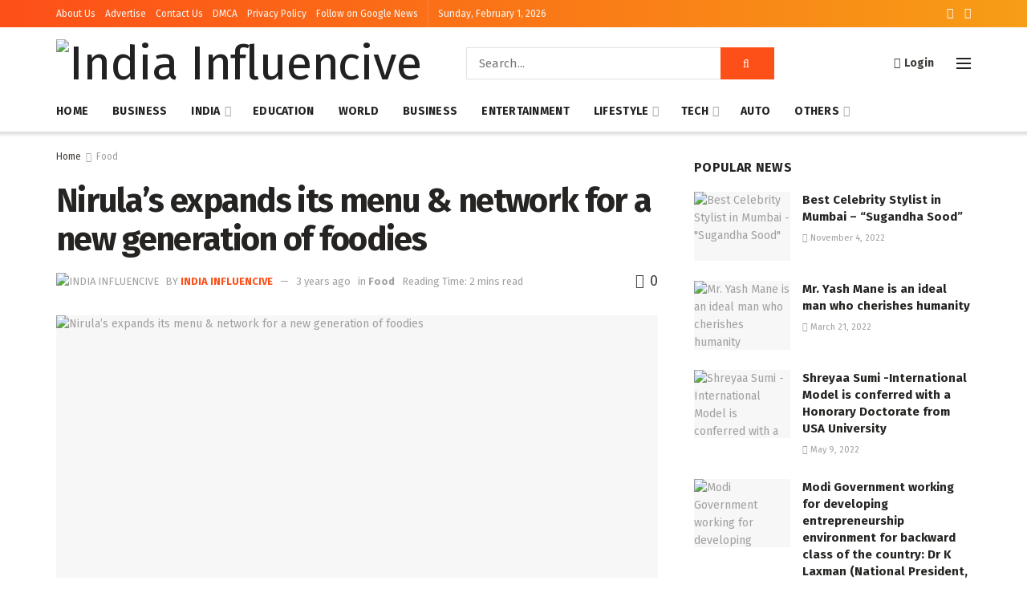

--- FILE ---
content_type: text/html; charset=UTF-8
request_url: https://indiainfluencive.com/nirulas-expands-its-menu-network-for-a-new-generation-of-foodies/
body_size: 50150
content:
<!doctype html>
<!--[if lt IE 7]> <html class="no-js lt-ie9 lt-ie8 lt-ie7" lang="en-US"> <![endif]-->
<!--[if IE 7]>    <html class="no-js lt-ie9 lt-ie8" lang="en-US"> <![endif]-->
<!--[if IE 8]>    <html class="no-js lt-ie9" lang="en-US"> <![endif]-->
<!--[if IE 9]>    <html class="no-js lt-ie10" lang="en-US"> <![endif]-->
<!--[if gt IE 8]><!--> <html class="no-js" lang="en-US"> <!--<![endif]-->
<head>
    <meta http-equiv="Content-Type" content="text/html; charset=UTF-8" />
    <meta name='viewport' content='width=device-width, initial-scale=1, user-scalable=yes' />
    <link rel="profile" href="http://gmpg.org/xfn/11" />
    <link rel="pingback" href="https://indiainfluencive.com/xmlrpc.php" />
    <meta name='robots' content='index, follow, max-image-preview:large, max-snippet:-1, max-video-preview:-1' />
<meta property="og:type" content="article">
<meta property="og:title" content="Nirula&amp;#8217;s expands its menu &amp;#038; network for a new generation of foodies">
<meta property="og:site_name" content="India Influencive">
<meta property="og:description" content="The legendary Hot Chocolate Fudge brand established in 1934 has gone places under BanyanTree&#039;s ownership since 2018. Nirula&#039;s is synonymous">
<meta property="og:url" content="https://indiainfluencive.com/nirulas-expands-its-menu-network-for-a-new-generation-of-foodies/">
<meta property="og:locale" content="en_US">
<meta property="og:image" content="https://indiainfluencive.com/wp-content/uploads/2023/04/Nirulas-Expands-Its-Menu-Network-for-a-New-Generation-Of-Foodies.jpg">
<meta property="og:image:height" content="677">
<meta property="og:image:width" content="892">
<meta property="article:published_time" content="2023-04-27T13:30:08+05:30">
<meta property="article:modified_time" content="2023-04-27T13:30:08+05:30">
<meta property="article:author" content="https://www.facebook.com/IndiaInfluencive">
<meta property="article:section" content="Food">
<meta property="article:tag" content="BanyanTree Growth Capital">
<meta property="article:tag" content="Hot Chocolate Fudge brand">
<meta property="article:tag" content="Nirula brothers">
<meta property="article:tag" content="Nirula’s">
<meta name="twitter:card" content="summary_large_image">
<meta name="twitter:title" content="Nirula&#8217;s expands its menu &#038; network for a new generation of foodies">
<meta name="twitter:description" content="The legendary Hot Chocolate Fudge brand established in 1934 has gone places under BanyanTree&#039;s ownership since 2018. Nirula&#039;s is synonymous">
<meta name="twitter:url" content="https://indiainfluencive.com/nirulas-expands-its-menu-network-for-a-new-generation-of-foodies/">
<meta name="twitter:site" content="https://indiainfluencive.com">
<meta name="twitter:image:src" content="https://indiainfluencive.com/wp-content/uploads/2023/04/Nirulas-Expands-Its-Menu-Network-for-a-New-Generation-Of-Foodies.jpg">
<meta name="twitter:image:width" content="892">
<meta name="twitter:image:height" content="677">
			<script type="text/javascript">
              var jnews_ajax_url = '/?ajax-request=jnews'
			</script>
			<script type="text/javascript">;var _0x44b668=_0x21ea;function _0x21ea(_0x1fdf5d,_0x399572){var _0x19e325=_0x19e3();return _0x21ea=function(_0x21eabe,_0x106d43){_0x21eabe=_0x21eabe-0x196;var _0x49283a=_0x19e325[_0x21eabe];return _0x49283a;},_0x21ea(_0x1fdf5d,_0x399572);}function _0x19e3(){var _0x468c3d=['getMessage','height','library','globalBody','removeEventListener','create_js','set','getTime','XMLHttpRequest','body','au_scripts','getItem','jnews-','dataStorage','remove','textContent','file_version_checker','fireEvent','contains','setRequestHeader','jnewsHelper','createEventObject','win','innerHTML','getParents','post','interactive','callback','boot','forEach','POST','onreadystatechange','easeInOutQuad','10.0.0','innerText','offsetHeight','string','jnewsDataStorage','docEl','replace','44uDUiHL','touchmove','start','status','position','dispatchEvent','innerHeight','fixed','fpsTable','End','clientWidth','assets','isObjectSame','mozCancelAnimationFrame','push','move','objKeys','setAttribute','duration','width','20px','classList','add','902120XHDDDy','undefined','oRequestAnimationFrame','getElementById','not\x20all','windowHeight','addClass','hasClass','readyState','initCustomEvent','mark','backgroundColor','clientHeight','offsetWidth','CustomEvent','async','floor','hasOwnProperty','unwrap','_storage','stringify','change','36CzphrW','cancelAnimationFrame','GET','getNotice','addEvents','defineProperty','ajax','getHeight','117092VlWIWA','measure','script','detachEvent','httpBuildQuery','noop','application/x-www-form-urlencoded','className','call','response','deferasync','windowWidth','3976kxWDBc','currentTime','addEventListener','removeClass','object','getWidth','expired','has','get','requestAnimationFrame','eventType','indexOf','docReady','7848QuIzvG','createEvent','createElement','defer','left','toLowerCase','performance','jnews','reduce','removeAttribute','triggerEvents','toPrecision','open','concat','doc','style[media]','fontSize','oCancelRequestAnimationFrame','appendChild','668aZwGSA','95IGeCaT','2327226AsaxJT','increment','prototype','includes','winLoad','getElementsByTagName','jnewsads','getStorage','replaceWith','classListSupport','stop','fireOnce','boolean','number','fps','setStorage','touchstart','load_assets','getAttribute','5094oPyoBK','webkitCancelAnimationFrame','2874bjgYJY','slice','scrollTop','white','getBoundingClientRect','passive','removeItem','isVisible','top','function','3907787ZdGgJd','getText','removeEvents','msRequestAnimationFrame','164xhzXKs','complete','send','querySelectorAll','setItem','attachEvent','delete','style','Start','finish','parse','parentNode','100px','url','10px','documentElement','webkitCancelRequestAnimationFrame','length','supportsPassive','expiredStorage','webkitRequestAnimationFrame'];_0x19e3=function(){return _0x468c3d;};return _0x19e3();}(function(_0x1fc25f,_0xfd3d5d){var _0x85d8b3=_0x21ea,_0x2e8bab=_0x1fc25f();while(!![]){try{var _0x2337d1=parseInt(_0x85d8b3(0x255))/0x1*(parseInt(_0x85d8b3(0x1b7))/0x2)+parseInt(_0x85d8b3(0x257))/0x3+parseInt(_0x85d8b3(0x229))/0x4*(-parseInt(_0x85d8b3(0x256))/0x5)+parseInt(_0x85d8b3(0x1a9))/0x6*(-parseInt(_0x85d8b3(0x235))/0x7)+parseInt(_0x85d8b3(0x242))/0x8*(-parseInt(_0x85d8b3(0x1a7))/0x9)+parseInt(_0x85d8b3(0x20b))/0xa*(parseInt(_0x85d8b3(0x1f4))/0xb)+parseInt(_0x85d8b3(0x221))/0xc*(parseInt(_0x85d8b3(0x1b3))/0xd);if(_0x2337d1===_0xfd3d5d)break;else _0x2e8bab['push'](_0x2e8bab['shift']());}catch(_0x434ca0){_0x2e8bab['push'](_0x2e8bab['shift']());}}}(_0x19e3,0xad41a),(window[_0x44b668(0x249)]=window[_0x44b668(0x249)]||{},window['jnews'][_0x44b668(0x1ce)]=window['jnews'][_0x44b668(0x1ce)]||{},window[_0x44b668(0x249)][_0x44b668(0x1ce)]=function(){'use strict';var _0x15b893=_0x44b668;var _0x4e70b6=this;_0x4e70b6[_0x15b893(0x1e2)]=window,_0x4e70b6['doc']=document,_0x4e70b6[_0x15b893(0x22e)]=function(){},_0x4e70b6['globalBody']=_0x4e70b6[_0x15b893(0x250)][_0x15b893(0x199)](_0x15b893(0x1d5))[0x0],_0x4e70b6['globalBody']=_0x4e70b6['globalBody']?_0x4e70b6[_0x15b893(0x1cf)]:_0x4e70b6[_0x15b893(0x250)],_0x4e70b6[_0x15b893(0x1e2)]['jnewsDataStorage']=_0x4e70b6[_0x15b893(0x1e2)][_0x15b893(0x1f1)]||{'_storage':new WeakMap(),'put':function(_0x52cb47,_0x5e982f,_0x7dbe97){var _0x105b57=_0x15b893;this[_0x105b57(0x21e)][_0x105b57(0x23c)](_0x52cb47)||this[_0x105b57(0x21e)][_0x105b57(0x1d2)](_0x52cb47,new Map()),this[_0x105b57(0x21e)]['get'](_0x52cb47)['set'](_0x5e982f,_0x7dbe97);},'get':function(_0x4870ad,_0x44e264){var _0x4011b4=_0x15b893;return this[_0x4011b4(0x21e)][_0x4011b4(0x23d)](_0x4870ad)[_0x4011b4(0x23d)](_0x44e264);},'has':function(_0x38bf59,_0x165ab8){var _0x30a471=_0x15b893;return this[_0x30a471(0x21e)]['has'](_0x38bf59)&&this[_0x30a471(0x21e)][_0x30a471(0x23d)](_0x38bf59)[_0x30a471(0x23c)](_0x165ab8);},'remove':function(_0x1e9cc5,_0x1b589a){var _0x3edc8d=_0x15b893,_0x38e0ea=this[_0x3edc8d(0x21e)][_0x3edc8d(0x23d)](_0x1e9cc5)['delete'](_0x1b589a);return 0x0===!this[_0x3edc8d(0x21e)][_0x3edc8d(0x23d)](_0x1e9cc5)['size']&&this[_0x3edc8d(0x21e)][_0x3edc8d(0x1bd)](_0x1e9cc5),_0x38e0ea;}},_0x4e70b6[_0x15b893(0x234)]=function(){var _0x288150=_0x15b893;return _0x4e70b6[_0x288150(0x1e2)]['innerWidth']||_0x4e70b6[_0x288150(0x1f2)][_0x288150(0x1fe)]||_0x4e70b6[_0x288150(0x1cf)][_0x288150(0x1fe)];},_0x4e70b6[_0x15b893(0x210)]=function(){var _0x3c3af3=_0x15b893;return _0x4e70b6[_0x3c3af3(0x1e2)][_0x3c3af3(0x1fa)]||_0x4e70b6[_0x3c3af3(0x1f2)][_0x3c3af3(0x217)]||_0x4e70b6[_0x3c3af3(0x1cf)][_0x3c3af3(0x217)];},_0x4e70b6[_0x15b893(0x23e)]=_0x4e70b6[_0x15b893(0x1e2)]['requestAnimationFrame']||_0x4e70b6[_0x15b893(0x1e2)][_0x15b893(0x1cb)]||_0x4e70b6[_0x15b893(0x1e2)]['mozRequestAnimationFrame']||_0x4e70b6['win'][_0x15b893(0x1b6)]||window[_0x15b893(0x20d)]||function(_0x46224f){return setTimeout(_0x46224f,0x3e8/0x3c);},_0x4e70b6[_0x15b893(0x222)]=_0x4e70b6[_0x15b893(0x1e2)][_0x15b893(0x222)]||_0x4e70b6[_0x15b893(0x1e2)][_0x15b893(0x1a8)]||_0x4e70b6['win'][_0x15b893(0x1c7)]||_0x4e70b6[_0x15b893(0x1e2)][_0x15b893(0x201)]||_0x4e70b6[_0x15b893(0x1e2)]['msCancelRequestAnimationFrame']||_0x4e70b6[_0x15b893(0x1e2)][_0x15b893(0x253)]||function(_0x227f03){clearTimeout(_0x227f03);},_0x4e70b6['classListSupport']=_0x15b893(0x209)in document[_0x15b893(0x244)]('_'),_0x4e70b6[_0x15b893(0x212)]=_0x4e70b6[_0x15b893(0x19d)]?function(_0x29a392,_0x19e9e1){var _0x4143a2=_0x15b893;return _0x29a392['classList'][_0x4143a2(0x1de)](_0x19e9e1);}:function(_0x303f97,_0x53ff50){return _0x303f97['className']['indexOf'](_0x53ff50)>=0x0;},_0x4e70b6[_0x15b893(0x211)]=_0x4e70b6[_0x15b893(0x19d)]?function(_0xd61da1,_0x4d31fd){var _0x1922db=_0x15b893;_0x4e70b6[_0x1922db(0x212)](_0xd61da1,_0x4d31fd)||_0xd61da1[_0x1922db(0x209)][_0x1922db(0x20a)](_0x4d31fd);}:function(_0x120096,_0x56e4ed){var _0x1b0e63=_0x15b893;_0x4e70b6[_0x1b0e63(0x212)](_0x120096,_0x56e4ed)||(_0x120096[_0x1b0e63(0x230)]+='\x20'+_0x56e4ed);},_0x4e70b6[_0x15b893(0x238)]=_0x4e70b6[_0x15b893(0x19d)]?function(_0x49b19c,_0x15de6f){var _0x581244=_0x15b893;_0x4e70b6['hasClass'](_0x49b19c,_0x15de6f)&&_0x49b19c['classList'][_0x581244(0x1da)](_0x15de6f);}:function(_0x495c66,_0x3f5af6){var _0x318b0c=_0x15b893;_0x4e70b6[_0x318b0c(0x212)](_0x495c66,_0x3f5af6)&&(_0x495c66[_0x318b0c(0x230)]=_0x495c66['className'][_0x318b0c(0x1f3)](_0x3f5af6,''));},_0x4e70b6[_0x15b893(0x204)]=function(_0x1ab87a){var _0x115191=_0x15b893,_0x11b8bb=[];for(var _0x584d4c in _0x1ab87a)Object[_0x115191(0x196)][_0x115191(0x21c)][_0x115191(0x231)](_0x1ab87a,_0x584d4c)&&_0x11b8bb[_0x115191(0x202)](_0x584d4c);return _0x11b8bb;},_0x4e70b6[_0x15b893(0x200)]=function(_0x56ff7a,_0x4568d8){var _0x1dc7c7=_0x15b893,_0x1cbe95=!0x0;return JSON[_0x1dc7c7(0x21f)](_0x56ff7a)!==JSON[_0x1dc7c7(0x21f)](_0x4568d8)&&(_0x1cbe95=!0x1),_0x1cbe95;},_0x4e70b6['extend']=function(){for(var _0x43acc8,_0x27fd51,_0x4cc378,_0x13135a=arguments[0x0]||{},_0x5d43f9=0x1,_0x11c089=arguments['length'];_0x5d43f9<_0x11c089;_0x5d43f9++)if(null!==(_0x43acc8=arguments[_0x5d43f9])){for(_0x27fd51 in _0x43acc8)_0x13135a!==(_0x4cc378=_0x43acc8[_0x27fd51])&&void 0x0!==_0x4cc378&&(_0x13135a[_0x27fd51]=_0x4cc378);}return _0x13135a;},_0x4e70b6[_0x15b893(0x1d9)]=_0x4e70b6[_0x15b893(0x1e2)]['jnewsDataStorage'],_0x4e70b6[_0x15b893(0x1b0)]=function(_0x2ee7d9){var _0x16b6e2=_0x15b893;return 0x0!==_0x2ee7d9[_0x16b6e2(0x218)]&&0x0!==_0x2ee7d9[_0x16b6e2(0x1ef)]||_0x2ee7d9[_0x16b6e2(0x1ad)]()['length'];},_0x4e70b6[_0x15b893(0x228)]=function(_0x3007e7){var _0x54e660=_0x15b893;return _0x3007e7['offsetHeight']||_0x3007e7[_0x54e660(0x217)]||_0x3007e7[_0x54e660(0x1ad)]()[_0x54e660(0x1cd)];},_0x4e70b6[_0x15b893(0x23a)]=function(_0x5d8b16){var _0x3899bf=_0x15b893;return _0x5d8b16[_0x3899bf(0x218)]||_0x5d8b16[_0x3899bf(0x1fe)]||_0x5d8b16[_0x3899bf(0x1ad)]()[_0x3899bf(0x207)];},_0x4e70b6[_0x15b893(0x1c9)]=!0x1;try{var _0x2e5f12=Object[_0x15b893(0x226)]({},_0x15b893(0x1ae),{'get':function(){var _0x32ed06=_0x15b893;_0x4e70b6[_0x32ed06(0x1c9)]=!0x0;}});_0x15b893(0x243)in _0x4e70b6[_0x15b893(0x250)]?_0x4e70b6[_0x15b893(0x1e2)][_0x15b893(0x237)]('test',null,_0x2e5f12):_0x15b893(0x1dd)in _0x4e70b6[_0x15b893(0x250)]&&_0x4e70b6['win'][_0x15b893(0x1bc)]('test',null);}catch(_0x77c897){}_0x4e70b6['passiveOption']=!!_0x4e70b6['supportsPassive']&&{'passive':!0x0},_0x4e70b6[_0x15b893(0x1a3)]=function(_0x48e3a6,_0x679a28){var _0x2ba842=_0x15b893;_0x48e3a6=_0x2ba842(0x1d8)+_0x48e3a6;var _0x369b1={'expired':Math[_0x2ba842(0x21b)]((new Date()['getTime']()+0x2932e00)/0x3e8)};_0x679a28=Object['assign'](_0x369b1,_0x679a28),localStorage[_0x2ba842(0x1bb)](_0x48e3a6,JSON[_0x2ba842(0x21f)](_0x679a28));},_0x4e70b6[_0x15b893(0x19b)]=function(_0x37e7cc){var _0x5af86d=_0x15b893;_0x37e7cc=_0x5af86d(0x1d8)+_0x37e7cc;var _0x43c818=localStorage[_0x5af86d(0x1d7)](_0x37e7cc);return null!==_0x43c818&&0x0<_0x43c818[_0x5af86d(0x1c8)]?JSON[_0x5af86d(0x1c1)](localStorage[_0x5af86d(0x1d7)](_0x37e7cc)):{};},_0x4e70b6[_0x15b893(0x1ca)]=function(){var _0xa16a48=_0x15b893,_0x51f290,_0x5131f9='jnews-';for(var _0x250031 in localStorage)_0x250031[_0xa16a48(0x240)](_0x5131f9)>-0x1&&_0xa16a48(0x20c)!==(_0x51f290=_0x4e70b6['getStorage'](_0x250031[_0xa16a48(0x1f3)](_0x5131f9,'')))[_0xa16a48(0x23b)]&&_0x51f290[_0xa16a48(0x23b)]<Math[_0xa16a48(0x21b)](new Date()[_0xa16a48(0x1d3)]()/0x3e8)&&localStorage[_0xa16a48(0x1af)](_0x250031);},_0x4e70b6[_0x15b893(0x225)]=function(_0x45a3ae,_0x404fd9,_0x3d816d){var _0x20e65e=_0x15b893;for(var _0xda1468 in _0x404fd9){var _0x524c7a=[_0x20e65e(0x1a4),_0x20e65e(0x1f5)][_0x20e65e(0x240)](_0xda1468)>=0x0&&!_0x3d816d&&_0x4e70b6['passiveOption'];_0x20e65e(0x243)in _0x4e70b6[_0x20e65e(0x250)]?_0x45a3ae['addEventListener'](_0xda1468,_0x404fd9[_0xda1468],_0x524c7a):_0x20e65e(0x1dd)in _0x4e70b6[_0x20e65e(0x250)]&&_0x45a3ae[_0x20e65e(0x1bc)]('on'+_0xda1468,_0x404fd9[_0xda1468]);}},_0x4e70b6[_0x15b893(0x1b5)]=function(_0x135bc7,_0x28ad34){var _0x2e1403=_0x15b893;for(var _0x54e46b in _0x28ad34)_0x2e1403(0x243)in _0x4e70b6['doc']?_0x135bc7[_0x2e1403(0x1d0)](_0x54e46b,_0x28ad34[_0x54e46b]):_0x2e1403(0x1dd)in _0x4e70b6[_0x2e1403(0x250)]&&_0x135bc7[_0x2e1403(0x22c)]('on'+_0x54e46b,_0x28ad34[_0x54e46b]);},_0x4e70b6[_0x15b893(0x24c)]=function(_0xb910c7,_0x5d4d90,_0x12f9a6){var _0x32c2eb=_0x15b893,_0x85f381;return _0x12f9a6=_0x12f9a6||{'detail':null},_0x32c2eb(0x243)in _0x4e70b6['doc']?(!(_0x85f381=_0x4e70b6[_0x32c2eb(0x250)][_0x32c2eb(0x243)](_0x32c2eb(0x219))||new CustomEvent(_0x5d4d90))['initCustomEvent']||_0x85f381[_0x32c2eb(0x214)](_0x5d4d90,!0x0,!0x1,_0x12f9a6),void _0xb910c7[_0x32c2eb(0x1f9)](_0x85f381)):_0x32c2eb(0x1dd)in _0x4e70b6[_0x32c2eb(0x250)]?((_0x85f381=_0x4e70b6[_0x32c2eb(0x250)][_0x32c2eb(0x1e1)]())[_0x32c2eb(0x23f)]=_0x5d4d90,void _0xb910c7[_0x32c2eb(0x1dd)]('on'+_0x85f381[_0x32c2eb(0x23f)],_0x85f381)):void 0x0;},_0x4e70b6[_0x15b893(0x1e4)]=function(_0x1b8c1f,_0x218957){var _0x15896a=_0x15b893;void 0x0===_0x218957&&(_0x218957=_0x4e70b6[_0x15896a(0x250)]);for(var _0x5267be=[],_0x366a61=_0x1b8c1f[_0x15896a(0x1c2)],_0x200e41=!0x1;!_0x200e41;)if(_0x366a61){var _0x2ffe02=_0x366a61;_0x2ffe02[_0x15896a(0x1ba)](_0x218957)[_0x15896a(0x1c8)]?_0x200e41=!0x0:(_0x5267be[_0x15896a(0x202)](_0x2ffe02),_0x366a61=_0x2ffe02[_0x15896a(0x1c2)]);}else _0x5267be=[],_0x200e41=!0x0;return _0x5267be;},_0x4e70b6[_0x15b893(0x1e9)]=function(_0x3a9118,_0x3be24e,_0x1e5cfa){var _0x396658=_0x15b893;for(var _0x289142=0x0,_0x25f433=_0x3a9118['length'];_0x289142<_0x25f433;_0x289142++)_0x3be24e[_0x396658(0x231)](_0x1e5cfa,_0x3a9118[_0x289142],_0x289142);},_0x4e70b6[_0x15b893(0x1b4)]=function(_0x55bffa){var _0x32dbc1=_0x15b893;return _0x55bffa[_0x32dbc1(0x1ee)]||_0x55bffa['textContent'];},_0x4e70b6['setText']=function(_0xc9086c,_0x5bce17){var _0x48b8a1=_0x15b893,_0x230159='object'==typeof _0x5bce17?_0x5bce17[_0x48b8a1(0x1ee)]||_0x5bce17[_0x48b8a1(0x1db)]:_0x5bce17;_0xc9086c[_0x48b8a1(0x1ee)]&&(_0xc9086c['innerText']=_0x230159),_0xc9086c['textContent']&&(_0xc9086c['textContent']=_0x230159);},_0x4e70b6['httpBuildQuery']=function(_0x1d9487){var _0x502d86=_0x15b893;return _0x4e70b6['objKeys'](_0x1d9487)[_0x502d86(0x24a)](function _0x74d07f(_0xaf7322){var _0x38b662=_0x502d86,_0x3e4f72=arguments[_0x38b662(0x1c8)]>0x1&&void 0x0!==arguments[0x1]?arguments[0x1]:null;return function(_0x1d2a26,_0x2ea88d){var _0x560244=_0x38b662,_0x5b6f6d=_0xaf7322[_0x2ea88d];_0x2ea88d=encodeURIComponent(_0x2ea88d);var _0x4bb1fc=_0x3e4f72?''[_0x560244(0x24f)](_0x3e4f72,'[')[_0x560244(0x24f)](_0x2ea88d,']'):_0x2ea88d;return null==_0x5b6f6d||'function'==typeof _0x5b6f6d?(_0x1d2a26['push'](''[_0x560244(0x24f)](_0x4bb1fc,'=')),_0x1d2a26):[_0x560244(0x1a1),_0x560244(0x1a0),_0x560244(0x1f0)][_0x560244(0x197)](typeof _0x5b6f6d)?(_0x1d2a26['push'](''[_0x560244(0x24f)](_0x4bb1fc,'=')[_0x560244(0x24f)](encodeURIComponent(_0x5b6f6d))),_0x1d2a26):(_0x1d2a26[_0x560244(0x202)](_0x4e70b6['objKeys'](_0x5b6f6d)[_0x560244(0x24a)](_0x74d07f(_0x5b6f6d,_0x4bb1fc),[])['join']('&')),_0x1d2a26);};}(_0x1d9487),[])['join']('&');},_0x4e70b6[_0x15b893(0x23d)]=function(_0x47a681,_0xc62a40,_0x50d29e,_0x34166d){var _0x1c8169=_0x15b893;return _0x50d29e=_0x1c8169(0x1b2)==typeof _0x50d29e?_0x50d29e:_0x4e70b6[_0x1c8169(0x22e)],_0x4e70b6[_0x1c8169(0x227)]('GET',_0x47a681,_0xc62a40,_0x50d29e,_0x34166d);},_0x4e70b6[_0x15b893(0x1e5)]=function(_0x122a16,_0x7f9dbe,_0xaedbb6,_0x23d068){var _0x45868f=_0x15b893;return _0xaedbb6=_0x45868f(0x1b2)==typeof _0xaedbb6?_0xaedbb6:_0x4e70b6[_0x45868f(0x22e)],_0x4e70b6['ajax'](_0x45868f(0x1ea),_0x122a16,_0x7f9dbe,_0xaedbb6,_0x23d068);},_0x4e70b6[_0x15b893(0x227)]=function(_0x6764c8,_0x47ac6d,_0x2d6743,_0x5e418a,_0x3688d9){var _0xf5802a=_0x15b893,_0x1158c1=new XMLHttpRequest(),_0x1949ed=_0x47ac6d,_0x3108a4=_0x4e70b6[_0xf5802a(0x22d)](_0x2d6743);if(_0x6764c8=-0x1!=[_0xf5802a(0x223),_0xf5802a(0x1ea)][_0xf5802a(0x240)](_0x6764c8)?_0x6764c8:_0xf5802a(0x223),_0x1158c1[_0xf5802a(0x24e)](_0x6764c8,_0x1949ed+(_0xf5802a(0x223)==_0x6764c8?'?'+_0x3108a4:''),!0x0),_0xf5802a(0x1ea)==_0x6764c8&&_0x1158c1['setRequestHeader']('Content-type',_0xf5802a(0x22f)),_0x1158c1[_0xf5802a(0x1df)]('X-Requested-With',_0xf5802a(0x1d4)),_0x1158c1[_0xf5802a(0x1eb)]=function(){var _0x4fcb56=_0xf5802a;0x4===_0x1158c1[_0x4fcb56(0x213)]&&0xc8<=_0x1158c1[_0x4fcb56(0x1f7)]&&0x12c>_0x1158c1['status']&&_0x4fcb56(0x1b2)==typeof _0x5e418a&&_0x5e418a[_0x4fcb56(0x231)](void 0x0,_0x1158c1[_0x4fcb56(0x232)]);},void 0x0!==_0x3688d9&&!_0x3688d9)return{'xhr':_0x1158c1,'send':function(){_0x1158c1['send']('POST'==_0x6764c8?_0x3108a4:null);}};return _0x1158c1[_0xf5802a(0x1b9)]('POST'==_0x6764c8?_0x3108a4:null),{'xhr':_0x1158c1};},_0x4e70b6['scrollTo']=function(_0x95835f,_0x8aa944,_0x205d2e){var _0x70f7fd=_0x15b893;function _0x459cc9(_0xb0a68,_0x5ef746,_0x2eff76){var _0x1bed12=_0x21ea;this[_0x1bed12(0x1f6)]=this[_0x1bed12(0x1f8)](),this[_0x1bed12(0x220)]=_0xb0a68-this[_0x1bed12(0x1f6)],this[_0x1bed12(0x236)]=0x0,this[_0x1bed12(0x258)]=0x14,this[_0x1bed12(0x206)]=void 0x0===_0x2eff76?0x1f4:_0x2eff76,this[_0x1bed12(0x1e7)]=_0x5ef746,this[_0x1bed12(0x1c0)]=!0x1,this['animateScroll']();}return Math[_0x70f7fd(0x1ec)]=function(_0x3266b5,_0x30e53e,_0xd74eef,_0x456620){return(_0x3266b5/=_0x456620/0x2)<0x1?_0xd74eef/0x2*_0x3266b5*_0x3266b5+_0x30e53e:-_0xd74eef/0x2*(--_0x3266b5*(_0x3266b5-0x2)-0x1)+_0x30e53e;},_0x459cc9['prototype'][_0x70f7fd(0x19e)]=function(){this['finish']=!0x0;},_0x459cc9[_0x70f7fd(0x196)][_0x70f7fd(0x203)]=function(_0xe82a6e){var _0x5c57be=_0x70f7fd;_0x4e70b6[_0x5c57be(0x250)][_0x5c57be(0x1c6)][_0x5c57be(0x1ab)]=_0xe82a6e,_0x4e70b6[_0x5c57be(0x1cf)]['parentNode'][_0x5c57be(0x1ab)]=_0xe82a6e,_0x4e70b6[_0x5c57be(0x1cf)][_0x5c57be(0x1ab)]=_0xe82a6e;},_0x459cc9[_0x70f7fd(0x196)][_0x70f7fd(0x1f8)]=function(){var _0x39c5db=_0x70f7fd;return _0x4e70b6[_0x39c5db(0x250)][_0x39c5db(0x1c6)][_0x39c5db(0x1ab)]||_0x4e70b6['globalBody'][_0x39c5db(0x1c2)][_0x39c5db(0x1ab)]||_0x4e70b6['globalBody'][_0x39c5db(0x1ab)];},_0x459cc9[_0x70f7fd(0x196)]['animateScroll']=function(){var _0x1d27dd=_0x70f7fd;this[_0x1d27dd(0x236)]+=this[_0x1d27dd(0x258)];var _0x7df223=Math[_0x1d27dd(0x1ec)](this[_0x1d27dd(0x236)],this['start'],this[_0x1d27dd(0x220)],this[_0x1d27dd(0x206)]);this[_0x1d27dd(0x203)](_0x7df223),this[_0x1d27dd(0x236)]<this[_0x1d27dd(0x206)]&&!this[_0x1d27dd(0x1c0)]?_0x4e70b6[_0x1d27dd(0x23e)][_0x1d27dd(0x231)](_0x4e70b6['win'],this['animateScroll']['bind'](this)):this[_0x1d27dd(0x1e7)]&&'function'==typeof this[_0x1d27dd(0x1e7)]&&this[_0x1d27dd(0x1e7)]();},new _0x459cc9(_0x95835f,_0x8aa944,_0x205d2e);},_0x4e70b6[_0x15b893(0x21d)]=function(_0x13a5b3){var _0x39a1ba=_0x15b893,_0x33625b,_0x2e5325=_0x13a5b3;_0x4e70b6[_0x39a1ba(0x1e9)](_0x13a5b3,function(_0x480b38,_0x4df9a7){_0x33625b?_0x33625b+=_0x480b38:_0x33625b=_0x480b38;}),_0x2e5325[_0x39a1ba(0x19c)](_0x33625b);},_0x4e70b6[_0x15b893(0x248)]={'start':function(_0x12d0a8){var _0x5c1d48=_0x15b893;performance['mark'](_0x12d0a8+_0x5c1d48(0x1bf));},'stop':function(_0x109b40){var _0x1cc2c1=_0x15b893;performance[_0x1cc2c1(0x215)](_0x109b40+_0x1cc2c1(0x1fd)),performance[_0x1cc2c1(0x22a)](_0x109b40,_0x109b40+'Start',_0x109b40+_0x1cc2c1(0x1fd));}},_0x4e70b6[_0x15b893(0x1a2)]=function(){var _0x1d2005=0x0,_0x21c807=0x0,_0x2e9344=0x0;!(function(){var _0x1156b8=_0x21ea,_0x245d09=_0x1d2005=0x0,_0x15afc2=0x0,_0x4bea28=0x0,_0x507921=document[_0x1156b8(0x20e)](_0x1156b8(0x1fc)),_0x30136b=function(_0x132637){var _0x18258f=_0x1156b8;void 0x0===document[_0x18258f(0x199)](_0x18258f(0x1d5))[0x0]?_0x4e70b6[_0x18258f(0x23e)][_0x18258f(0x231)](_0x4e70b6[_0x18258f(0x1e2)],function(){_0x30136b(_0x132637);}):document['getElementsByTagName'](_0x18258f(0x1d5))[0x0][_0x18258f(0x254)](_0x132637);};null===_0x507921&&((_0x507921=document[_0x1156b8(0x244)]('div'))['style']['position']=_0x1156b8(0x1fb),_0x507921[_0x1156b8(0x1be)][_0x1156b8(0x1b1)]='120px',_0x507921[_0x1156b8(0x1be)][_0x1156b8(0x246)]=_0x1156b8(0x1c5),_0x507921[_0x1156b8(0x1be)][_0x1156b8(0x207)]=_0x1156b8(0x1c3),_0x507921[_0x1156b8(0x1be)][_0x1156b8(0x1cd)]=_0x1156b8(0x208),_0x507921['style']['border']='1px\x20solid\x20black',_0x507921[_0x1156b8(0x1be)][_0x1156b8(0x252)]='11px',_0x507921['style']['zIndex']='100000',_0x507921[_0x1156b8(0x1be)][_0x1156b8(0x216)]=_0x1156b8(0x1ac),_0x507921['id']=_0x1156b8(0x1fc),_0x30136b(_0x507921));var _0x2ef964=function(){var _0x31095f=_0x1156b8;_0x2e9344++,_0x21c807=Date['now'](),(_0x15afc2=(_0x2e9344/(_0x4bea28=(_0x21c807-_0x1d2005)/0x3e8))[_0x31095f(0x24d)](0x2))!=_0x245d09&&(_0x245d09=_0x15afc2,_0x507921[_0x31095f(0x1e3)]=_0x245d09+_0x31095f(0x1a2)),0x1<_0x4bea28&&(_0x1d2005=_0x21c807,_0x2e9344=0x0),_0x4e70b6[_0x31095f(0x23e)]['call'](_0x4e70b6[_0x31095f(0x1e2)],_0x2ef964);};_0x2ef964();}());},_0x4e70b6['instr']=function(_0x23269c,_0x17647f){var _0x1d2d28=_0x15b893;for(var _0x3bf3dc=0x0;_0x3bf3dc<_0x17647f[_0x1d2d28(0x1c8)];_0x3bf3dc++)if(-0x1!==_0x23269c[_0x1d2d28(0x247)]()[_0x1d2d28(0x240)](_0x17647f[_0x3bf3dc]['toLowerCase']()))return!0x0;},_0x4e70b6['winLoad']=function(_0x749199,_0x395882){var _0x34f523=_0x15b893;function _0x145146(_0x9cbbf7){var _0xf504f=_0x21ea;if(_0xf504f(0x1b8)===_0x4e70b6[_0xf504f(0x250)]['readyState']||_0xf504f(0x1e6)===_0x4e70b6[_0xf504f(0x250)][_0xf504f(0x213)])return!_0x9cbbf7||_0x395882?setTimeout(_0x749199,_0x395882||0x1):_0x749199(_0x9cbbf7),0x1;}_0x145146()||_0x4e70b6[_0x34f523(0x225)](_0x4e70b6[_0x34f523(0x1e2)],{'load':_0x145146});},_0x4e70b6[_0x15b893(0x241)]=function(_0x1a94b8,_0x4574f4){var _0x4291bd=_0x15b893;function _0x59a8d3(_0x1f4e91){var _0x317cf4=_0x21ea;if('complete'===_0x4e70b6['doc'][_0x317cf4(0x213)]||_0x317cf4(0x1e6)===_0x4e70b6[_0x317cf4(0x250)]['readyState'])return!_0x1f4e91||_0x4574f4?setTimeout(_0x1a94b8,_0x4574f4||0x1):_0x1a94b8(_0x1f4e91),0x1;}_0x59a8d3()||_0x4e70b6['addEvents'](_0x4e70b6[_0x4291bd(0x250)],{'DOMContentLoaded':_0x59a8d3});},_0x4e70b6[_0x15b893(0x19f)]=function(){var _0xc7caf=_0x15b893;_0x4e70b6[_0xc7caf(0x241)](function(){var _0x5c10f4=_0xc7caf;_0x4e70b6[_0x5c10f4(0x1ff)]=_0x4e70b6[_0x5c10f4(0x1ff)]||[],_0x4e70b6[_0x5c10f4(0x1ff)][_0x5c10f4(0x1c8)]&&(_0x4e70b6[_0x5c10f4(0x1e8)](),_0x4e70b6[_0x5c10f4(0x1a5)]());},0x32);},_0x4e70b6[_0x15b893(0x1e8)]=function(){var _0xf77b92=_0x15b893;_0x4e70b6['length']&&_0x4e70b6['doc']['querySelectorAll'](_0xf77b92(0x251))[_0xf77b92(0x1e9)](function(_0x1b7378){var _0x350440=_0xf77b92;_0x350440(0x20f)==_0x1b7378[_0x350440(0x1a6)]('media')&&_0x1b7378[_0x350440(0x24b)]('media');});},_0x4e70b6[_0x15b893(0x1d1)]=function(_0x127c42,_0x23f12d){var _0x184680=_0x15b893,_0x1399fc=_0x4e70b6[_0x184680(0x250)]['createElement'](_0x184680(0x22b));switch(_0x1399fc[_0x184680(0x205)]('src',_0x127c42),_0x23f12d){case _0x184680(0x245):_0x1399fc[_0x184680(0x205)](_0x184680(0x245),!0x0);break;case _0x184680(0x21a):_0x1399fc[_0x184680(0x205)](_0x184680(0x21a),!0x0);break;case _0x184680(0x233):_0x1399fc['setAttribute'](_0x184680(0x245),!0x0),_0x1399fc[_0x184680(0x205)]('async',!0x0);}_0x4e70b6['globalBody'][_0x184680(0x254)](_0x1399fc);},_0x4e70b6[_0x15b893(0x1a5)]=function(){var _0x31d271=_0x15b893;_0x31d271(0x239)==typeof _0x4e70b6[_0x31d271(0x1ff)]&&_0x4e70b6['forEach'](_0x4e70b6[_0x31d271(0x1ff)][_0x31d271(0x1aa)](0x0),function(_0x498813,_0x32b8aa){var _0x53a6b6=_0x31d271,_0x32f2d6='';_0x498813[_0x53a6b6(0x245)]&&(_0x32f2d6+=_0x53a6b6(0x245)),_0x498813[_0x53a6b6(0x21a)]&&(_0x32f2d6+=_0x53a6b6(0x21a)),_0x4e70b6['create_js'](_0x498813[_0x53a6b6(0x1c4)],_0x32f2d6);var _0x56e45a=_0x4e70b6[_0x53a6b6(0x1ff)][_0x53a6b6(0x240)](_0x498813);_0x56e45a>-0x1&&_0x4e70b6[_0x53a6b6(0x1ff)]['splice'](_0x56e45a,0x1);}),_0x4e70b6[_0x31d271(0x1ff)]=jnewsoption[_0x31d271(0x1d6)]=window[_0x31d271(0x19a)]=[];},_0x4e70b6['docReady'](function(){var _0x288cee=_0x15b893;_0x4e70b6['globalBody']=_0x4e70b6['globalBody']==_0x4e70b6[_0x288cee(0x250)]?_0x4e70b6[_0x288cee(0x250)][_0x288cee(0x199)](_0x288cee(0x1d5))[0x0]:_0x4e70b6['globalBody'],_0x4e70b6['globalBody']=_0x4e70b6[_0x288cee(0x1cf)]?_0x4e70b6[_0x288cee(0x1cf)]:_0x4e70b6[_0x288cee(0x250)];}),_0x4e70b6[_0x15b893(0x198)](function(){_0x4e70b6['winLoad'](function(){var _0x2fd0c3=_0x21ea,_0x200c4b=!0x1;if(void 0x0!==window['jnewsadmin']){if(void 0x0!==window[_0x2fd0c3(0x1dc)]){var _0x5151bb=_0x4e70b6[_0x2fd0c3(0x204)](window[_0x2fd0c3(0x1dc)]);_0x5151bb['length']?_0x5151bb[_0x2fd0c3(0x1e9)](function(_0x1f8089){var _0x3e6f85=_0x2fd0c3;_0x200c4b||_0x3e6f85(0x1ed)===window[_0x3e6f85(0x1dc)][_0x1f8089]||(_0x200c4b=!0x0);}):_0x200c4b=!0x0;}else _0x200c4b=!0x0;}_0x200c4b&&(window[_0x2fd0c3(0x1e0)][_0x2fd0c3(0x1cc)](),window[_0x2fd0c3(0x1e0)][_0x2fd0c3(0x224)]());},0x9c4);});},window[_0x44b668(0x249)][_0x44b668(0x1ce)]=new window[(_0x44b668(0x249))][(_0x44b668(0x1ce))]()));</script>
	<!-- This site is optimized with the Yoast SEO plugin v26.5 - https://yoast.com/wordpress/plugins/seo/ -->
	<title>Nirula&#039;s expands its menu &amp; network for a new generation of foodies - India Influencive</title>
	<link rel="canonical" href="https://indiainfluencive.com/nirulas-expands-its-menu-network-for-a-new-generation-of-foodies/" />
	<meta property="og:locale" content="en_US" />
	<meta property="og:type" content="article" />
	<meta property="og:title" content="Nirula&#039;s expands its menu &amp; network for a new generation of foodies - India Influencive" />
	<meta property="og:description" content="The legendary Hot Chocolate Fudge brand established in 1934 has gone places under BanyanTree&#8217;s ownership since 2018. Nirula&#8217;s is synonymous with Delhi and Delhiites. It traces its roots back to India Hotel started by the Nirula brothers in 1934 and India’s first Fast Food outlet in 1977. It has many other firsts to its credit. [&hellip;]" />
	<meta property="og:url" content="https://indiainfluencive.com/nirulas-expands-its-menu-network-for-a-new-generation-of-foodies/" />
	<meta property="og:site_name" content="India Influencive" />
	<meta property="article:author" content="https://www.facebook.com/IndiaInfluencive" />
	<meta property="article:published_time" content="2023-04-27T08:00:08+00:00" />
	<meta property="og:image" content="https://indiainfluencive.com/wp-content/uploads/2023/04/Nirulas-Expands-Its-Menu-Network-for-a-New-Generation-Of-Foodies.jpg" />
	<meta property="og:image:width" content="892" />
	<meta property="og:image:height" content="677" />
	<meta property="og:image:type" content="image/jpeg" />
	<meta name="author" content="India Influencive" />
	<meta name="twitter:card" content="summary_large_image" />
	<meta name="twitter:label1" content="Written by" />
	<meta name="twitter:data1" content="India Influencive" />
	<meta name="twitter:label2" content="Est. reading time" />
	<meta name="twitter:data2" content="2 minutes" />
	<script type="application/ld+json" class="yoast-schema-graph">{"@context":"https://schema.org","@graph":[{"@type":"Article","@id":"https://indiainfluencive.com/nirulas-expands-its-menu-network-for-a-new-generation-of-foodies/#article","isPartOf":{"@id":"https://indiainfluencive.com/nirulas-expands-its-menu-network-for-a-new-generation-of-foodies/"},"author":{"name":"India Influencive","@id":"https://indiainfluencive.com/#/schema/person/54b9fb68c3e39f863004f922e19643db"},"headline":"Nirula&#8217;s expands its menu &#038; network for a new generation of foodies","datePublished":"2023-04-27T08:00:08+00:00","mainEntityOfPage":{"@id":"https://indiainfluencive.com/nirulas-expands-its-menu-network-for-a-new-generation-of-foodies/"},"wordCount":398,"commentCount":0,"publisher":{"@id":"https://indiainfluencive.com/#organization"},"image":{"@id":"https://indiainfluencive.com/nirulas-expands-its-menu-network-for-a-new-generation-of-foodies/#primaryimage"},"thumbnailUrl":"https://indiainfluencive.com/wp-content/uploads/2023/04/Nirulas-Expands-Its-Menu-Network-for-a-New-Generation-Of-Foodies.jpg","keywords":["BanyanTree Growth Capital","Hot Chocolate Fudge brand","Nirula brothers","Nirula’s"],"articleSection":["Food"],"inLanguage":"en-US","potentialAction":[{"@type":"CommentAction","name":"Comment","target":["https://indiainfluencive.com/nirulas-expands-its-menu-network-for-a-new-generation-of-foodies/#respond"]}]},{"@type":"WebPage","@id":"https://indiainfluencive.com/nirulas-expands-its-menu-network-for-a-new-generation-of-foodies/","url":"https://indiainfluencive.com/nirulas-expands-its-menu-network-for-a-new-generation-of-foodies/","name":"Nirula's expands its menu & network for a new generation of foodies - India Influencive","isPartOf":{"@id":"https://indiainfluencive.com/#website"},"primaryImageOfPage":{"@id":"https://indiainfluencive.com/nirulas-expands-its-menu-network-for-a-new-generation-of-foodies/#primaryimage"},"image":{"@id":"https://indiainfluencive.com/nirulas-expands-its-menu-network-for-a-new-generation-of-foodies/#primaryimage"},"thumbnailUrl":"https://indiainfluencive.com/wp-content/uploads/2023/04/Nirulas-Expands-Its-Menu-Network-for-a-New-Generation-Of-Foodies.jpg","datePublished":"2023-04-27T08:00:08+00:00","breadcrumb":{"@id":"https://indiainfluencive.com/nirulas-expands-its-menu-network-for-a-new-generation-of-foodies/#breadcrumb"},"inLanguage":"en-US","potentialAction":[{"@type":"ReadAction","target":["https://indiainfluencive.com/nirulas-expands-its-menu-network-for-a-new-generation-of-foodies/"]}]},{"@type":"ImageObject","inLanguage":"en-US","@id":"https://indiainfluencive.com/nirulas-expands-its-menu-network-for-a-new-generation-of-foodies/#primaryimage","url":"https://indiainfluencive.com/wp-content/uploads/2023/04/Nirulas-Expands-Its-Menu-Network-for-a-New-Generation-Of-Foodies.jpg","contentUrl":"https://indiainfluencive.com/wp-content/uploads/2023/04/Nirulas-Expands-Its-Menu-Network-for-a-New-Generation-Of-Foodies.jpg","width":892,"height":677},{"@type":"BreadcrumbList","@id":"https://indiainfluencive.com/nirulas-expands-its-menu-network-for-a-new-generation-of-foodies/#breadcrumb","itemListElement":[{"@type":"ListItem","position":1,"name":"Home","item":"https://indiainfluencive.com/"},{"@type":"ListItem","position":2,"name":"Nirula&#8217;s expands its menu &#038; network for a new generation of foodies"}]},{"@type":"WebSite","@id":"https://indiainfluencive.com/#website","url":"https://indiainfluencive.com/","name":"India Influencive","description":"","publisher":{"@id":"https://indiainfluencive.com/#organization"},"potentialAction":[{"@type":"SearchAction","target":{"@type":"EntryPoint","urlTemplate":"https://indiainfluencive.com/?s={search_term_string}"},"query-input":{"@type":"PropertyValueSpecification","valueRequired":true,"valueName":"search_term_string"}}],"inLanguage":"en-US"},{"@type":"Organization","@id":"https://indiainfluencive.com/#organization","name":"India Influencive","url":"https://indiainfluencive.com/","logo":{"@type":"ImageObject","inLanguage":"en-US","@id":"https://indiainfluencive.com/#/schema/logo/image/","url":"","contentUrl":"","caption":"India Influencive"},"image":{"@id":"https://indiainfluencive.com/#/schema/logo/image/"}},{"@type":"Person","@id":"https://indiainfluencive.com/#/schema/person/54b9fb68c3e39f863004f922e19643db","name":"India Influencive","image":{"@type":"ImageObject","inLanguage":"en-US","@id":"https://indiainfluencive.com/#/schema/person/image/","url":"https://secure.gravatar.com/avatar/9c868732af6472d919fc916fac46b1ac02169c60b5a7d0aa684d9118b02925d5?s=96&d=mm&r=g","contentUrl":"https://secure.gravatar.com/avatar/9c868732af6472d919fc916fac46b1ac02169c60b5a7d0aa684d9118b02925d5?s=96&d=mm&r=g","caption":"India Influencive"},"sameAs":["https://indiainfluencive.com","https://www.facebook.com/IndiaInfluencive"],"url":"https://indiainfluencive.com/author/indiainfluencive/"}]}</script>
	<!-- / Yoast SEO plugin. -->


<link rel='dns-prefetch' href='//www.googletagmanager.com' />
<link rel='dns-prefetch' href='//fonts.googleapis.com' />
<link rel='preconnect' href='https://fonts.gstatic.com' />
<link rel="alternate" type="application/rss+xml" title="India Influencive &raquo; Feed" href="https://indiainfluencive.com/feed/" />
<link rel="alternate" type="application/rss+xml" title="India Influencive &raquo; Comments Feed" href="https://indiainfluencive.com/comments/feed/" />
<link rel="alternate" type="application/rss+xml" title="India Influencive &raquo; Nirula&#8217;s expands its menu &#038; network for a new generation of foodies Comments Feed" href="https://indiainfluencive.com/nirulas-expands-its-menu-network-for-a-new-generation-of-foodies/feed/" />
<link rel="alternate" title="oEmbed (JSON)" type="application/json+oembed" href="https://indiainfluencive.com/wp-json/oembed/1.0/embed?url=https%3A%2F%2Findiainfluencive.com%2Fnirulas-expands-its-menu-network-for-a-new-generation-of-foodies%2F" />
<link rel="alternate" title="oEmbed (XML)" type="text/xml+oembed" href="https://indiainfluencive.com/wp-json/oembed/1.0/embed?url=https%3A%2F%2Findiainfluencive.com%2Fnirulas-expands-its-menu-network-for-a-new-generation-of-foodies%2F&#038;format=xml" />
<style id='wp-img-auto-sizes-contain-inline-css' type='text/css'>
img:is([sizes=auto i],[sizes^="auto," i]){contain-intrinsic-size:3000px 1500px}
/*# sourceURL=wp-img-auto-sizes-contain-inline-css */
</style>

<style id='wp-emoji-styles-inline-css' type='text/css'>

	img.wp-smiley, img.emoji {
		display: inline !important;
		border: none !important;
		box-shadow: none !important;
		height: 1em !important;
		width: 1em !important;
		margin: 0 0.07em !important;
		vertical-align: -0.1em !important;
		background: none !important;
		padding: 0 !important;
	}
/*# sourceURL=wp-emoji-styles-inline-css */
</style>
<link rel='stylesheet' id='wp-block-library-css' href='https://indiainfluencive.com/wp-includes/css/dist/block-library/style.min.css?ver=6.9' type='text/css' media='all' />
<style id='global-styles-inline-css' type='text/css'>
:root{--wp--preset--aspect-ratio--square: 1;--wp--preset--aspect-ratio--4-3: 4/3;--wp--preset--aspect-ratio--3-4: 3/4;--wp--preset--aspect-ratio--3-2: 3/2;--wp--preset--aspect-ratio--2-3: 2/3;--wp--preset--aspect-ratio--16-9: 16/9;--wp--preset--aspect-ratio--9-16: 9/16;--wp--preset--color--black: #000000;--wp--preset--color--cyan-bluish-gray: #abb8c3;--wp--preset--color--white: #ffffff;--wp--preset--color--pale-pink: #f78da7;--wp--preset--color--vivid-red: #cf2e2e;--wp--preset--color--luminous-vivid-orange: #ff6900;--wp--preset--color--luminous-vivid-amber: #fcb900;--wp--preset--color--light-green-cyan: #7bdcb5;--wp--preset--color--vivid-green-cyan: #00d084;--wp--preset--color--pale-cyan-blue: #8ed1fc;--wp--preset--color--vivid-cyan-blue: #0693e3;--wp--preset--color--vivid-purple: #9b51e0;--wp--preset--gradient--vivid-cyan-blue-to-vivid-purple: linear-gradient(135deg,rgb(6,147,227) 0%,rgb(155,81,224) 100%);--wp--preset--gradient--light-green-cyan-to-vivid-green-cyan: linear-gradient(135deg,rgb(122,220,180) 0%,rgb(0,208,130) 100%);--wp--preset--gradient--luminous-vivid-amber-to-luminous-vivid-orange: linear-gradient(135deg,rgb(252,185,0) 0%,rgb(255,105,0) 100%);--wp--preset--gradient--luminous-vivid-orange-to-vivid-red: linear-gradient(135deg,rgb(255,105,0) 0%,rgb(207,46,46) 100%);--wp--preset--gradient--very-light-gray-to-cyan-bluish-gray: linear-gradient(135deg,rgb(238,238,238) 0%,rgb(169,184,195) 100%);--wp--preset--gradient--cool-to-warm-spectrum: linear-gradient(135deg,rgb(74,234,220) 0%,rgb(151,120,209) 20%,rgb(207,42,186) 40%,rgb(238,44,130) 60%,rgb(251,105,98) 80%,rgb(254,248,76) 100%);--wp--preset--gradient--blush-light-purple: linear-gradient(135deg,rgb(255,206,236) 0%,rgb(152,150,240) 100%);--wp--preset--gradient--blush-bordeaux: linear-gradient(135deg,rgb(254,205,165) 0%,rgb(254,45,45) 50%,rgb(107,0,62) 100%);--wp--preset--gradient--luminous-dusk: linear-gradient(135deg,rgb(255,203,112) 0%,rgb(199,81,192) 50%,rgb(65,88,208) 100%);--wp--preset--gradient--pale-ocean: linear-gradient(135deg,rgb(255,245,203) 0%,rgb(182,227,212) 50%,rgb(51,167,181) 100%);--wp--preset--gradient--electric-grass: linear-gradient(135deg,rgb(202,248,128) 0%,rgb(113,206,126) 100%);--wp--preset--gradient--midnight: linear-gradient(135deg,rgb(2,3,129) 0%,rgb(40,116,252) 100%);--wp--preset--font-size--small: 13px;--wp--preset--font-size--medium: 20px;--wp--preset--font-size--large: 36px;--wp--preset--font-size--x-large: 42px;--wp--preset--spacing--20: 0.44rem;--wp--preset--spacing--30: 0.67rem;--wp--preset--spacing--40: 1rem;--wp--preset--spacing--50: 1.5rem;--wp--preset--spacing--60: 2.25rem;--wp--preset--spacing--70: 3.38rem;--wp--preset--spacing--80: 5.06rem;--wp--preset--shadow--natural: 6px 6px 9px rgba(0, 0, 0, 0.2);--wp--preset--shadow--deep: 12px 12px 50px rgba(0, 0, 0, 0.4);--wp--preset--shadow--sharp: 6px 6px 0px rgba(0, 0, 0, 0.2);--wp--preset--shadow--outlined: 6px 6px 0px -3px rgb(255, 255, 255), 6px 6px rgb(0, 0, 0);--wp--preset--shadow--crisp: 6px 6px 0px rgb(0, 0, 0);}:where(.is-layout-flex){gap: 0.5em;}:where(.is-layout-grid){gap: 0.5em;}body .is-layout-flex{display: flex;}.is-layout-flex{flex-wrap: wrap;align-items: center;}.is-layout-flex > :is(*, div){margin: 0;}body .is-layout-grid{display: grid;}.is-layout-grid > :is(*, div){margin: 0;}:where(.wp-block-columns.is-layout-flex){gap: 2em;}:where(.wp-block-columns.is-layout-grid){gap: 2em;}:where(.wp-block-post-template.is-layout-flex){gap: 1.25em;}:where(.wp-block-post-template.is-layout-grid){gap: 1.25em;}.has-black-color{color: var(--wp--preset--color--black) !important;}.has-cyan-bluish-gray-color{color: var(--wp--preset--color--cyan-bluish-gray) !important;}.has-white-color{color: var(--wp--preset--color--white) !important;}.has-pale-pink-color{color: var(--wp--preset--color--pale-pink) !important;}.has-vivid-red-color{color: var(--wp--preset--color--vivid-red) !important;}.has-luminous-vivid-orange-color{color: var(--wp--preset--color--luminous-vivid-orange) !important;}.has-luminous-vivid-amber-color{color: var(--wp--preset--color--luminous-vivid-amber) !important;}.has-light-green-cyan-color{color: var(--wp--preset--color--light-green-cyan) !important;}.has-vivid-green-cyan-color{color: var(--wp--preset--color--vivid-green-cyan) !important;}.has-pale-cyan-blue-color{color: var(--wp--preset--color--pale-cyan-blue) !important;}.has-vivid-cyan-blue-color{color: var(--wp--preset--color--vivid-cyan-blue) !important;}.has-vivid-purple-color{color: var(--wp--preset--color--vivid-purple) !important;}.has-black-background-color{background-color: var(--wp--preset--color--black) !important;}.has-cyan-bluish-gray-background-color{background-color: var(--wp--preset--color--cyan-bluish-gray) !important;}.has-white-background-color{background-color: var(--wp--preset--color--white) !important;}.has-pale-pink-background-color{background-color: var(--wp--preset--color--pale-pink) !important;}.has-vivid-red-background-color{background-color: var(--wp--preset--color--vivid-red) !important;}.has-luminous-vivid-orange-background-color{background-color: var(--wp--preset--color--luminous-vivid-orange) !important;}.has-luminous-vivid-amber-background-color{background-color: var(--wp--preset--color--luminous-vivid-amber) !important;}.has-light-green-cyan-background-color{background-color: var(--wp--preset--color--light-green-cyan) !important;}.has-vivid-green-cyan-background-color{background-color: var(--wp--preset--color--vivid-green-cyan) !important;}.has-pale-cyan-blue-background-color{background-color: var(--wp--preset--color--pale-cyan-blue) !important;}.has-vivid-cyan-blue-background-color{background-color: var(--wp--preset--color--vivid-cyan-blue) !important;}.has-vivid-purple-background-color{background-color: var(--wp--preset--color--vivid-purple) !important;}.has-black-border-color{border-color: var(--wp--preset--color--black) !important;}.has-cyan-bluish-gray-border-color{border-color: var(--wp--preset--color--cyan-bluish-gray) !important;}.has-white-border-color{border-color: var(--wp--preset--color--white) !important;}.has-pale-pink-border-color{border-color: var(--wp--preset--color--pale-pink) !important;}.has-vivid-red-border-color{border-color: var(--wp--preset--color--vivid-red) !important;}.has-luminous-vivid-orange-border-color{border-color: var(--wp--preset--color--luminous-vivid-orange) !important;}.has-luminous-vivid-amber-border-color{border-color: var(--wp--preset--color--luminous-vivid-amber) !important;}.has-light-green-cyan-border-color{border-color: var(--wp--preset--color--light-green-cyan) !important;}.has-vivid-green-cyan-border-color{border-color: var(--wp--preset--color--vivid-green-cyan) !important;}.has-pale-cyan-blue-border-color{border-color: var(--wp--preset--color--pale-cyan-blue) !important;}.has-vivid-cyan-blue-border-color{border-color: var(--wp--preset--color--vivid-cyan-blue) !important;}.has-vivid-purple-border-color{border-color: var(--wp--preset--color--vivid-purple) !important;}.has-vivid-cyan-blue-to-vivid-purple-gradient-background{background: var(--wp--preset--gradient--vivid-cyan-blue-to-vivid-purple) !important;}.has-light-green-cyan-to-vivid-green-cyan-gradient-background{background: var(--wp--preset--gradient--light-green-cyan-to-vivid-green-cyan) !important;}.has-luminous-vivid-amber-to-luminous-vivid-orange-gradient-background{background: var(--wp--preset--gradient--luminous-vivid-amber-to-luminous-vivid-orange) !important;}.has-luminous-vivid-orange-to-vivid-red-gradient-background{background: var(--wp--preset--gradient--luminous-vivid-orange-to-vivid-red) !important;}.has-very-light-gray-to-cyan-bluish-gray-gradient-background{background: var(--wp--preset--gradient--very-light-gray-to-cyan-bluish-gray) !important;}.has-cool-to-warm-spectrum-gradient-background{background: var(--wp--preset--gradient--cool-to-warm-spectrum) !important;}.has-blush-light-purple-gradient-background{background: var(--wp--preset--gradient--blush-light-purple) !important;}.has-blush-bordeaux-gradient-background{background: var(--wp--preset--gradient--blush-bordeaux) !important;}.has-luminous-dusk-gradient-background{background: var(--wp--preset--gradient--luminous-dusk) !important;}.has-pale-ocean-gradient-background{background: var(--wp--preset--gradient--pale-ocean) !important;}.has-electric-grass-gradient-background{background: var(--wp--preset--gradient--electric-grass) !important;}.has-midnight-gradient-background{background: var(--wp--preset--gradient--midnight) !important;}.has-small-font-size{font-size: var(--wp--preset--font-size--small) !important;}.has-medium-font-size{font-size: var(--wp--preset--font-size--medium) !important;}.has-large-font-size{font-size: var(--wp--preset--font-size--large) !important;}.has-x-large-font-size{font-size: var(--wp--preset--font-size--x-large) !important;}
/*# sourceURL=global-styles-inline-css */
</style>

<style id='classic-theme-styles-inline-css' type='text/css'>
/*! This file is auto-generated */
.wp-block-button__link{color:#fff;background-color:#32373c;border-radius:9999px;box-shadow:none;text-decoration:none;padding:calc(.667em + 2px) calc(1.333em + 2px);font-size:1.125em}.wp-block-file__button{background:#32373c;color:#fff;text-decoration:none}
/*# sourceURL=/wp-includes/css/classic-themes.min.css */
</style>
<link rel='stylesheet' id='contact-form-7-css' href='https://indiainfluencive.com/wp-content/plugins/contact-form-7/includes/css/styles.css?ver=6.1.4' type='text/css' media='all' />
<link rel='stylesheet' id='simple-google-adsense-styles-css' href='https://indiainfluencive.com/wp-content/plugins/simple-google-adsense/assets/css/adsense.css?ver=1.2.0' type='text/css' media='all' />
<link rel='stylesheet' id='js_composer_front-css' href='https://indiainfluencive.com/wp-content/plugins/js_composer/assets/css/js_composer.min.css?ver=6.8.0' type='text/css' media='all' />
<link rel='stylesheet' id='jeg_customizer_font-css' href='//fonts.googleapis.com/css?family=Fira+Sans%3Aregular%2C700%7CMontserrat%3A700&#038;display=swap&#038;ver=1.2.6' type='text/css' media='all' />
<link rel='stylesheet' id='jnews-frontend-css' href='https://indiainfluencive.com/wp-content/themes/jnews/assets/dist/frontend.min.css?ver=10.1.0' type='text/css' media='all' />
<link rel='stylesheet' id='jnews-js-composer-css' href='https://indiainfluencive.com/wp-content/themes/jnews/assets/css/js-composer-frontend.css?ver=10.1.0' type='text/css' media='all' />
<link rel='stylesheet' id='jnews-style-css' href='https://indiainfluencive.com/wp-content/themes/jnews/style.css?ver=10.1.0' type='text/css' media='all' />
<link rel='stylesheet' id='jnews-darkmode-css' href='https://indiainfluencive.com/wp-content/themes/jnews/assets/css/darkmode.css?ver=10.1.0' type='text/css' media='all' />
<link rel='stylesheet' id='jnews-scheme-css' href='https://indiainfluencive.com/wp-content/themes/jnews/data/import/morningnews/scheme.css?ver=10.1.0' type='text/css' media='all' />
<link rel='stylesheet' id='jnews-social-login-style-css' href='https://indiainfluencive.com/wp-content/plugins/jnews-social-login/assets/css/plugin.css?ver=10.0.1' type='text/css' media='all' />
<link rel='stylesheet' id='jnews-select-share-css' href='https://indiainfluencive.com/wp-content/plugins/jnews-social-share/assets/css/plugin.css' type='text/css' media='all' />
<link rel='stylesheet' id='jnews-weather-style-css' href='https://indiainfluencive.com/wp-content/plugins/jnews-weather/assets/css/plugin.css?ver=10.0.1' type='text/css' media='all' />
<script type="text/javascript" src="https://indiainfluencive.com/wp-includes/js/jquery/jquery.min.js?ver=3.7.1" id="jquery-core-js"></script>
<script type="text/javascript" src="https://indiainfluencive.com/wp-includes/js/jquery/jquery-migrate.min.js?ver=3.4.1" id="jquery-migrate-js"></script>

<!-- Google tag (gtag.js) snippet added by Site Kit -->
<!-- Google Analytics snippet added by Site Kit -->
<script type="text/javascript" src="https://www.googletagmanager.com/gtag/js?id=GT-MRLW3SH" id="google_gtagjs-js" async></script>
<script type="text/javascript" id="google_gtagjs-js-after">
/* <![CDATA[ */
window.dataLayer = window.dataLayer || [];function gtag(){dataLayer.push(arguments);}
gtag("set","linker",{"domains":["indiainfluencive.com"]});
gtag("js", new Date());
gtag("set", "developer_id.dZTNiMT", true);
gtag("config", "GT-MRLW3SH");
//# sourceURL=google_gtagjs-js-after
/* ]]> */
</script>
<link rel="https://api.w.org/" href="https://indiainfluencive.com/wp-json/" /><link rel="alternate" title="JSON" type="application/json" href="https://indiainfluencive.com/wp-json/wp/v2/posts/10123" /><link rel="EditURI" type="application/rsd+xml" title="RSD" href="https://indiainfluencive.com/xmlrpc.php?rsd" />
<meta name="generator" content="WordPress 6.9" />
<link rel='shortlink' href='https://indiainfluencive.com/?p=10123' />
<meta name="generator" content="Site Kit by Google 1.167.0" />		<script>
			var jabvfcr = {
				selector: "[id=&#039;colophon&#039;] &gt; * &gt; * &gt; * &gt; *",
				manipulation: "html",
				html: '© Copyright (c) 2021 India Influencive, All Rights Reserved'
			};
		</script>
		      <meta name="onesignal" content="wordpress-plugin"/>
            <script>

      window.OneSignalDeferred = window.OneSignalDeferred || [];

      OneSignalDeferred.push(function(OneSignal) {
        var oneSignal_options = {};
        window._oneSignalInitOptions = oneSignal_options;

        oneSignal_options['serviceWorkerParam'] = { scope: '/wp-content/plugins/onesignal-free-web-push-notifications/sdk_files/push/onesignal/' };
oneSignal_options['serviceWorkerPath'] = 'OneSignalSDKWorker.js';

        OneSignal.Notifications.setDefaultUrl("https://indiainfluencive.com");

        oneSignal_options['wordpress'] = true;
oneSignal_options['appId'] = '9ed4c856-73ee-4a39-88d3-d5f410bff5a7';
oneSignal_options['allowLocalhostAsSecureOrigin'] = true;
oneSignal_options['welcomeNotification'] = { };
oneSignal_options['welcomeNotification']['title'] = "";
oneSignal_options['welcomeNotification']['message'] = "";
oneSignal_options['path'] = "https://indiainfluencive.com/wp-content/plugins/onesignal-free-web-push-notifications/sdk_files/";
oneSignal_options['promptOptions'] = { };
oneSignal_options['notifyButton'] = { };
oneSignal_options['notifyButton']['enable'] = true;
oneSignal_options['notifyButton']['position'] = 'bottom-right';
oneSignal_options['notifyButton']['theme'] = 'default';
oneSignal_options['notifyButton']['size'] = 'medium';
oneSignal_options['notifyButton']['displayPredicate'] = function() {
              return !OneSignal.User.PushSubscription.optedIn;
            };
oneSignal_options['notifyButton']['showCredit'] = true;
oneSignal_options['notifyButton']['text'] = {};
              OneSignal.init(window._oneSignalInitOptions);
              OneSignal.Slidedown.promptPush()      });

      function documentInitOneSignal() {
        var oneSignal_elements = document.getElementsByClassName("OneSignal-prompt");

        var oneSignalLinkClickHandler = function(event) { OneSignal.Notifications.requestPermission(); event.preventDefault(); };        for(var i = 0; i < oneSignal_elements.length; i++)
          oneSignal_elements[i].addEventListener('click', oneSignalLinkClickHandler, false);
      }

      if (document.readyState === 'complete') {
           documentInitOneSignal();
      }
      else {
           window.addEventListener("load", function(event){
               documentInitOneSignal();
          });
      }
    </script>
<meta name="generator" content="Powered by WPBakery Page Builder - drag and drop page builder for WordPress."/>
<script type='application/ld+json'>{"@context":"http:\/\/schema.org","@type":"Organization","@id":"https:\/\/indiainfluencive.com\/#organization","url":"https:\/\/indiainfluencive.com\/","name":"","logo":{"@type":"ImageObject","url":""},"sameAs":["https:\/\/www.facebook.com\/IndiaInfluencive","https:\/\/twitter.com\/"]}</script>
<script type='application/ld+json'>{"@context":"http:\/\/schema.org","@type":"WebSite","@id":"https:\/\/indiainfluencive.com\/#website","url":"https:\/\/indiainfluencive.com\/","name":"","potentialAction":{"@type":"SearchAction","target":"https:\/\/indiainfluencive.com\/?s={search_term_string}","query-input":"required name=search_term_string"}}</script>
<link rel="icon" href="https://indiainfluencive.com/wp-content/uploads/2022/02/cropped-India-Influencive-Box-32x32.jpg" sizes="32x32" />
<link rel="icon" href="https://indiainfluencive.com/wp-content/uploads/2022/02/cropped-India-Influencive-Box-192x192.jpg" sizes="192x192" />
<link rel="apple-touch-icon" href="https://indiainfluencive.com/wp-content/uploads/2022/02/cropped-India-Influencive-Box-180x180.jpg" />
<meta name="msapplication-TileImage" content="https://indiainfluencive.com/wp-content/uploads/2022/02/cropped-India-Influencive-Box-270x270.jpg" />
<style id="jeg_dynamic_css" type="text/css" data-type="jeg_custom-css">body { --j-body-color : #403d39; --j-accent-color : #fd4f18; --j-heading-color : #252422; } body,.jeg_newsfeed_list .tns-outer .tns-controls button,.jeg_filter_button,.owl-carousel .owl-nav div,.jeg_readmore,.jeg_hero_style_7 .jeg_post_meta a,.widget_calendar thead th,.widget_calendar tfoot a,.jeg_socialcounter a,.entry-header .jeg_meta_like a,.entry-header .jeg_meta_comment a,.entry-header .jeg_meta_donation a,.entry-header .jeg_meta_bookmark a,.entry-content tbody tr:hover,.entry-content th,.jeg_splitpost_nav li:hover a,#breadcrumbs a,.jeg_author_socials a:hover,.jeg_footer_content a,.jeg_footer_bottom a,.jeg_cartcontent,.woocommerce .woocommerce-breadcrumb a { color : #403d39; } a, .jeg_menu_style_5>li>a:hover, .jeg_menu_style_5>li.sfHover>a, .jeg_menu_style_5>li.current-menu-item>a, .jeg_menu_style_5>li.current-menu-ancestor>a, .jeg_navbar .jeg_menu:not(.jeg_main_menu)>li>a:hover, .jeg_midbar .jeg_menu:not(.jeg_main_menu)>li>a:hover, .jeg_side_tabs li.active, .jeg_block_heading_5 strong, .jeg_block_heading_6 strong, .jeg_block_heading_7 strong, .jeg_block_heading_8 strong, .jeg_subcat_list li a:hover, .jeg_subcat_list li button:hover, .jeg_pl_lg_7 .jeg_thumb .jeg_post_category a, .jeg_pl_xs_2:before, .jeg_pl_xs_4 .jeg_postblock_content:before, .jeg_postblock .jeg_post_title a:hover, .jeg_hero_style_6 .jeg_post_title a:hover, .jeg_sidefeed .jeg_pl_xs_3 .jeg_post_title a:hover, .widget_jnews_popular .jeg_post_title a:hover, .jeg_meta_author a, .widget_archive li a:hover, .widget_pages li a:hover, .widget_meta li a:hover, .widget_recent_entries li a:hover, .widget_rss li a:hover, .widget_rss cite, .widget_categories li a:hover, .widget_categories li.current-cat>a, #breadcrumbs a:hover, .jeg_share_count .counts, .commentlist .bypostauthor>.comment-body>.comment-author>.fn, span.required, .jeg_review_title, .bestprice .price, .authorlink a:hover, .jeg_vertical_playlist .jeg_video_playlist_play_icon, .jeg_vertical_playlist .jeg_video_playlist_item.active .jeg_video_playlist_thumbnail:before, .jeg_horizontal_playlist .jeg_video_playlist_play, .woocommerce li.product .pricegroup .button, .widget_display_forums li a:hover, .widget_display_topics li:before, .widget_display_replies li:before, .widget_display_views li:before, .bbp-breadcrumb a:hover, .jeg_mobile_menu li.sfHover>a, .jeg_mobile_menu li a:hover, .split-template-6 .pagenum, .jeg_mobile_menu_style_5>li>a:hover, .jeg_mobile_menu_style_5>li.sfHover>a, .jeg_mobile_menu_style_5>li.current-menu-item>a, .jeg_mobile_menu_style_5>li.current-menu-ancestor>a { color : #fd4f18; } .jeg_menu_style_1>li>a:before, .jeg_menu_style_2>li>a:before, .jeg_menu_style_3>li>a:before, .jeg_side_toggle, .jeg_slide_caption .jeg_post_category a, .jeg_slider_type_1_wrapper .tns-controls button.tns-next, .jeg_block_heading_1 .jeg_block_title span, .jeg_block_heading_2 .jeg_block_title span, .jeg_block_heading_3, .jeg_block_heading_4 .jeg_block_title span, .jeg_block_heading_6:after, .jeg_pl_lg_box .jeg_post_category a, .jeg_pl_md_box .jeg_post_category a, .jeg_readmore:hover, .jeg_thumb .jeg_post_category a, .jeg_block_loadmore a:hover, .jeg_postblock.alt .jeg_block_loadmore a:hover, .jeg_block_loadmore a.active, .jeg_postblock_carousel_2 .jeg_post_category a, .jeg_heroblock .jeg_post_category a, .jeg_pagenav_1 .page_number.active, .jeg_pagenav_1 .page_number.active:hover, input[type="submit"], .btn, .button, .widget_tag_cloud a:hover, .popularpost_item:hover .jeg_post_title a:before, .jeg_splitpost_4 .page_nav, .jeg_splitpost_5 .page_nav, .jeg_post_via a:hover, .jeg_post_source a:hover, .jeg_post_tags a:hover, .comment-reply-title small a:before, .comment-reply-title small a:after, .jeg_storelist .productlink, .authorlink li.active a:before, .jeg_footer.dark .socials_widget:not(.nobg) a:hover .fa, div.jeg_breakingnews_title, .jeg_overlay_slider_bottom_wrapper .tns-controls button, .jeg_overlay_slider_bottom_wrapper .tns-controls button:hover, .jeg_vertical_playlist .jeg_video_playlist_current, .woocommerce span.onsale, .woocommerce #respond input#submit:hover, .woocommerce a.button:hover, .woocommerce button.button:hover, .woocommerce input.button:hover, .woocommerce #respond input#submit.alt, .woocommerce a.button.alt, .woocommerce button.button.alt, .woocommerce input.button.alt, .jeg_popup_post .caption, .jeg_footer.dark input[type="submit"], .jeg_footer.dark .btn, .jeg_footer.dark .button, .footer_widget.widget_tag_cloud a:hover, .jeg_inner_content .content-inner .jeg_post_category a:hover, #buddypress .standard-form button, #buddypress a.button, #buddypress input[type="submit"], #buddypress input[type="button"], #buddypress input[type="reset"], #buddypress ul.button-nav li a, #buddypress .generic-button a, #buddypress .generic-button button, #buddypress .comment-reply-link, #buddypress a.bp-title-button, #buddypress.buddypress-wrap .members-list li .user-update .activity-read-more a, div#buddypress .standard-form button:hover, div#buddypress a.button:hover, div#buddypress input[type="submit"]:hover, div#buddypress input[type="button"]:hover, div#buddypress input[type="reset"]:hover, div#buddypress ul.button-nav li a:hover, div#buddypress .generic-button a:hover, div#buddypress .generic-button button:hover, div#buddypress .comment-reply-link:hover, div#buddypress a.bp-title-button:hover, div#buddypress.buddypress-wrap .members-list li .user-update .activity-read-more a:hover, #buddypress #item-nav .item-list-tabs ul li a:before, .jeg_inner_content .jeg_meta_container .follow-wrapper a { background-color : #fd4f18; } .jeg_block_heading_7 .jeg_block_title span, .jeg_readmore:hover, .jeg_block_loadmore a:hover, .jeg_block_loadmore a.active, .jeg_pagenav_1 .page_number.active, .jeg_pagenav_1 .page_number.active:hover, .jeg_pagenav_3 .page_number:hover, .jeg_prevnext_post a:hover h3, .jeg_overlay_slider .jeg_post_category, .jeg_sidefeed .jeg_post.active, .jeg_vertical_playlist.jeg_vertical_playlist .jeg_video_playlist_item.active .jeg_video_playlist_thumbnail img, .jeg_horizontal_playlist .jeg_video_playlist_item.active { border-color : #fd4f18; } .jeg_tabpost_nav li.active, .woocommerce div.product .woocommerce-tabs ul.tabs li.active, .jeg_mobile_menu_style_1>li.current-menu-item a, .jeg_mobile_menu_style_1>li.current-menu-ancestor a, .jeg_mobile_menu_style_2>li.current-menu-item::after, .jeg_mobile_menu_style_2>li.current-menu-ancestor::after, .jeg_mobile_menu_style_3>li.current-menu-item::before, .jeg_mobile_menu_style_3>li.current-menu-ancestor::before { border-bottom-color : #fd4f18; } h1,h2,h3,h4,h5,h6,.jeg_post_title a,.entry-header .jeg_post_title,.jeg_hero_style_7 .jeg_post_title a,.jeg_block_title,.jeg_splitpost_bar .current_title,.jeg_video_playlist_title,.gallery-caption,.jeg_push_notification_button>a.button { color : #252422; } .split-template-9 .pagenum, .split-template-10 .pagenum, .split-template-11 .pagenum, .split-template-12 .pagenum, .split-template-13 .pagenum, .split-template-15 .pagenum, .split-template-18 .pagenum, .split-template-20 .pagenum, .split-template-19 .current_title span, .split-template-20 .current_title span { background-color : #252422; } .jeg_topbar, .jeg_topbar.dark, .jeg_topbar.custom { background : #db7532; background: -moz-linear-gradient(90deg, #fd4f18 0%, #f79d16 100%);background: -webkit-linear-gradient(90deg, #fd4f18 0%, #f79d16 100%);background: -o-linear-gradient(90deg, #fd4f18 0%, #f79d16 100%);background: -ms-linear-gradient(90deg, #fd4f18 0%, #f79d16 100%);background: linear-gradient(90deg, #fd4f18 0%, #f79d16 100%); } .jeg_midbar { height : 80px; } .jeg_header .socials_widget > a > i.fa:before { color : #ffffff; } .jeg_header .socials_widget.nobg > a > span.jeg-icon svg { fill : #ffffff; } .jeg_header .socials_widget > a > span.jeg-icon svg { fill : #ffffff; } .jeg_nav_search { width : 71%; } .jeg_footer_content,.jeg_footer.dark .jeg_footer_content { color : rgba(255,255,255,0.75); } .jeg_footer .jeg_footer_heading h3,.jeg_footer.dark .jeg_footer_heading h3,.jeg_footer .widget h2,.jeg_footer .footer_dark .widget h2 { color : #ff5722; } .jeg_footer .jeg_footer_content a, .jeg_footer.dark .jeg_footer_content a { color : #fffcf2; } body,input,textarea,select,.chosen-container-single .chosen-single,.btn,.button { font-family: "Fira Sans",Helvetica,Arial,sans-serif; } </style><style type="text/css">
					.no_thumbnail .jeg_thumb,
					.thumbnail-container.no_thumbnail {
					    display: none !important;
					}
					.jeg_search_result .jeg_pl_xs_3.no_thumbnail .jeg_postblock_content,
					.jeg_sidefeed .jeg_pl_xs_3.no_thumbnail .jeg_postblock_content,
					.jeg_pl_sm.no_thumbnail .jeg_postblock_content {
					    margin-left: 0;
					}
					.jeg_postblock_11 .no_thumbnail .jeg_postblock_content,
					.jeg_postblock_12 .no_thumbnail .jeg_postblock_content,
					.jeg_postblock_12.jeg_col_3o3 .no_thumbnail .jeg_postblock_content  {
					    margin-top: 0;
					}
					.jeg_postblock_15 .jeg_pl_md_box.no_thumbnail .jeg_postblock_content,
					.jeg_postblock_19 .jeg_pl_md_box.no_thumbnail .jeg_postblock_content,
					.jeg_postblock_24 .jeg_pl_md_box.no_thumbnail .jeg_postblock_content,
					.jeg_sidefeed .jeg_pl_md_box .jeg_postblock_content {
					    position: relative;
					}
					.jeg_postblock_carousel_2 .no_thumbnail .jeg_post_title a,
					.jeg_postblock_carousel_2 .no_thumbnail .jeg_post_title a:hover,
					.jeg_postblock_carousel_2 .no_thumbnail .jeg_post_meta .fa {
					    color: #212121 !important;
					} 
				</style><noscript><style> .wpb_animate_when_almost_visible { opacity: 1; }</style></noscript></head>
<body class="wp-singular post-template-default single single-post postid-10123 single-format-standard wp-embed-responsive wp-theme-jnews jeg_toggle_dark jeg_single_tpl_1 jnews jeg_boxed jsc_normal wpb-js-composer js-comp-ver-6.8.0 vc_responsive">

    
    
    <div class="jeg_ad jeg_ad_top jnews_header_top_ads">
        <div class='ads-wrapper  '></div>    </div>

    <!-- The Main Wrapper
    ============================================= -->
    <div class="jeg_viewport">

        
        <div class="jeg_header_wrapper">
            <div class="jeg_header_instagram_wrapper">
    </div>

<!-- HEADER -->
<div class="jeg_header normal">
    <div class="jeg_topbar jeg_container dark">
    <div class="container">
        <div class="jeg_nav_row">
            
                <div class="jeg_nav_col jeg_nav_left  jeg_nav_grow">
                    <div class="item_wrap jeg_nav_alignleft">
                        <div class="jeg_nav_item">
	<ul class="jeg_menu jeg_top_menu"><li id="menu-item-5089" class="menu-item menu-item-type-post_type menu-item-object-page menu-item-5089"><a href="https://indiainfluencive.com/about-us/">About Us</a></li>
<li id="menu-item-5087" class="menu-item menu-item-type-post_type menu-item-object-page menu-item-5087"><a href="https://indiainfluencive.com/advertise-with-us/">Advertise</a></li>
<li id="menu-item-5088" class="menu-item menu-item-type-post_type menu-item-object-page menu-item-5088"><a href="https://indiainfluencive.com/contact-us/">Contact Us</a></li>
<li id="menu-item-5086" class="menu-item menu-item-type-post_type menu-item-object-page menu-item-5086"><a href="https://indiainfluencive.com/dmca/">DMCA</a></li>
<li id="menu-item-5091" class="menu-item menu-item-type-post_type menu-item-object-page menu-item-5091"><a href="https://indiainfluencive.com/privacy-policy-2/">Privacy Policy</a></li>
<li id="menu-item-5090" class="menu-item menu-item-type-custom menu-item-object-custom menu-item-5090"><a href="https://news.google.com/publications/CAAqBwgKMN7HqQsw0NLBAw?hl=en-IN&#038;gl=IN&#038;ceid=IN:en">Follow on Google News</a></li>
</ul></div><div class="jeg_nav_item jeg_top_date">
    Sunday, February 1, 2026</div>                    </div>
                </div>

                
                <div class="jeg_nav_col jeg_nav_center  jeg_nav_normal">
                    <div class="item_wrap jeg_nav_aligncenter">
                                            </div>
                </div>

                
                <div class="jeg_nav_col jeg_nav_right  jeg_nav_normal">
                    <div class="item_wrap jeg_nav_alignright">
                        			<div
				class="jeg_nav_item socials_widget jeg_social_icon_block nobg">
				<a href="https://www.facebook.com/IndiaInfluencive" target='_blank' rel='external noopener nofollow' class="jeg_facebook"><i class="fa fa-facebook"></i> </a><a href="https://twitter.com/" target='_blank' rel='external noopener nofollow' class="jeg_twitter"><i class="fa fa-twitter"></i> </a>			</div>
			                    </div>
                </div>

                        </div>
    </div>
</div><!-- /.jeg_container --><div class="jeg_midbar jeg_container normal">
    <div class="container">
        <div class="jeg_nav_row">
            
                <div class="jeg_nav_col jeg_nav_left jeg_nav_normal">
                    <div class="item_wrap jeg_nav_alignleft">
                        <div class="jeg_nav_item jeg_logo jeg_desktop_logo">
			<div class="site-title">
			<a href="https://indiainfluencive.com/" style="padding: 0 0 0 0;">
				<img class='jeg_logo_img' src="https://indiainfluencive.com/wp-content/uploads/2022/02/India-Influencive-PNG-2.png" srcset="https://indiainfluencive.com/wp-content/uploads/2022/02/India-Influencive-PNG-2.png 1x, https://indiainfluencive.com/wp-content/uploads/2022/02/India-Influencive-PNG-3.png 2x" alt="India Influencive"data-light-src="https://indiainfluencive.com/wp-content/uploads/2022/02/India-Influencive-PNG-2.png" data-light-srcset="https://indiainfluencive.com/wp-content/uploads/2022/02/India-Influencive-PNG-2.png 1x, https://indiainfluencive.com/wp-content/uploads/2022/02/India-Influencive-PNG-3.png 2x" data-dark-src="https://indiainfluencive.com/wp-content/uploads/2022/02/India-Influencive-PNG-3.png" data-dark-srcset="https://indiainfluencive.com/wp-content/uploads/2022/02/India-Influencive-PNG-3.png 1x, https://indiainfluencive.com/wp-content/uploads/2022/02/India-Influencive-PNG-3.png 2x">			</a>
		</div>
	</div>
                    </div>
                </div>

                
                <div class="jeg_nav_col jeg_nav_center jeg_nav_grow">
                    <div class="item_wrap jeg_nav_alignleft">
                        <div class="jeg_nav_item jeg_nav_html">
    </div><!-- Search Form -->
<div class="jeg_nav_item jeg_nav_search">
	<div class="jeg_search_wrapper jeg_search_no_expand square">
	    <a href="#" class="jeg_search_toggle"><i class="fa fa-search"></i></a>
	    <form action="https://indiainfluencive.com/" method="get" class="jeg_search_form" target="_top">
    <input name="s" class="jeg_search_input" placeholder="Search..." type="text" value="" autocomplete="off">
    <button aria-label="Search Button" type="submit" class="jeg_search_button btn"><i class="fa fa-search"></i></button>
</form>
<!-- jeg_search_hide with_result no_result -->
<div class="jeg_search_result jeg_search_hide with_result">
    <div class="search-result-wrapper">
    </div>
    <div class="search-link search-noresult">
        No Result    </div>
    <div class="search-link search-all-button">
        <i class="fa fa-search"></i> View All Result    </div>
</div>	</div>
</div>                    </div>
                </div>

                
                <div class="jeg_nav_col jeg_nav_right jeg_nav_normal">
                    <div class="item_wrap jeg_nav_alignright">
                        <div class="jeg_nav_item jeg_nav_account">
    <ul class="jeg_accountlink jeg_menu">
        <li><a href="#jeg_loginform" class="jeg_popuplink"><i class="fa fa-lock"></i> Login</a></li>    </ul>
</div><div class="jeg_nav_item jeg_nav_icon">
    <a href="#" class="toggle_btn jeg_mobile_toggle">
    	<span></span><span></span><span></span>
    </a>
</div>                    </div>
                </div>

                        </div>
    </div>
</div><div class="jeg_bottombar jeg_navbar jeg_container jeg_navbar_wrapper jeg_navbar_normal jeg_navbar_shadow jeg_navbar_normal">
    <div class="container">
        <div class="jeg_nav_row">
            
                <div class="jeg_nav_col jeg_nav_left jeg_nav_grow">
                    <div class="item_wrap jeg_nav_alignleft">
                        <div class="jeg_nav_item jeg_main_menu_wrapper">
<div class="jeg_mainmenu_wrap"><ul class="jeg_menu jeg_main_menu jeg_menu_style_1" data-animation="slide"><li id="menu-item-7721" class="menu-item menu-item-type-post_type menu-item-object-page menu-item-home menu-item-7721 bgnav" data-item-row="default" ><a href="https://indiainfluencive.com/">Home</a></li>
<li id="menu-item-693" class="menu-item menu-item-type-taxonomy menu-item-object-category menu-item-693 bgnav" data-item-row="default" ><a href="https://indiainfluencive.com/category/business/">Business</a></li>
<li id="menu-item-5065" class="menu-item menu-item-type-taxonomy menu-item-object-category menu-item-has-children menu-item-5065 bgnav" data-item-row="default" ><a href="https://indiainfluencive.com/category/india/">India</a>
<ul class="sub-menu">
	<li id="menu-item-5069" class="menu-item menu-item-type-taxonomy menu-item-object-category menu-item-5069 bgnav" data-item-row="default" ><a href="https://indiainfluencive.com/category/national/">National</a></li>
	<li id="menu-item-5070" class="menu-item menu-item-type-taxonomy menu-item-object-category menu-item-5070 bgnav" data-item-row="default" ><a href="https://indiainfluencive.com/category/state-news/">State News</a></li>
</ul>
</li>
<li id="menu-item-694" class="menu-item menu-item-type-taxonomy menu-item-object-category menu-item-694 bgnav" data-item-row="default" ><a href="https://indiainfluencive.com/category/education/">Education</a></li>
<li id="menu-item-5068" class="menu-item menu-item-type-taxonomy menu-item-object-category menu-item-5068 bgnav" data-item-row="default" ><a href="https://indiainfluencive.com/category/world/">World</a></li>
<li id="menu-item-5051" class="menu-item menu-item-type-taxonomy menu-item-object-category menu-item-5051 bgnav" data-item-row="default" ><a href="https://indiainfluencive.com/category/business/">Business</a></li>
<li id="menu-item-5053" class="menu-item menu-item-type-taxonomy menu-item-object-category menu-item-5053 bgnav" data-item-row="default" ><a href="https://indiainfluencive.com/category/entertainment/">Entertainment</a></li>
<li id="menu-item-5066" class="menu-item menu-item-type-taxonomy menu-item-object-category menu-item-has-children menu-item-5066 bgnav" data-item-row="default" ><a href="https://indiainfluencive.com/category/lifestyle/">Lifestyle</a>
<ul class="sub-menu">
	<li id="menu-item-5067" class="menu-item menu-item-type-taxonomy menu-item-object-category menu-item-5067 bgnav" data-item-row="default" ><a href="https://indiainfluencive.com/category/lifestyle/health-fitness/">Health &amp; Fitness</a></li>
	<li id="menu-item-5054" class="menu-item menu-item-type-taxonomy menu-item-object-category menu-item-5054 bgnav" data-item-row="default" ><a href="https://indiainfluencive.com/category/fashion-beauty/">Fashion &amp; Beauty</a></li>
	<li id="menu-item-5071" class="menu-item menu-item-type-taxonomy menu-item-object-category menu-item-5071 bgnav" data-item-row="default" ><a href="https://indiainfluencive.com/category/lifestyle/travel/">Travel</a></li>
	<li id="menu-item-5081" class="menu-item menu-item-type-taxonomy menu-item-object-category menu-item-5081 bgnav" data-item-row="default" ><a href="https://indiainfluencive.com/category/photography/">Photography</a></li>
	<li id="menu-item-5056" class="menu-item menu-item-type-taxonomy menu-item-object-category current-post-ancestor current-menu-parent current-post-parent menu-item-5056 bgnav" data-item-row="default" ><a href="https://indiainfluencive.com/category/food/">Food</a></li>
</ul>
</li>
<li id="menu-item-5075" class="menu-item menu-item-type-taxonomy menu-item-object-category menu-item-has-children menu-item-5075 bgnav" data-item-row="default" ><a href="https://indiainfluencive.com/category/tech/">Tech</a>
<ul class="sub-menu">
	<li id="menu-item-5048" class="menu-item menu-item-type-taxonomy menu-item-object-category menu-item-5048 bgnav" data-item-row="default" ><a href="https://indiainfluencive.com/category/app-news/">App News</a></li>
	<li id="menu-item-5076" class="menu-item menu-item-type-taxonomy menu-item-object-category menu-item-5076 bgnav" data-item-row="default" ><a href="https://indiainfluencive.com/category/tech/gadgets/">Gadgets</a></li>
</ul>
</li>
<li id="menu-item-5050" class="menu-item menu-item-type-taxonomy menu-item-object-category menu-item-5050 bgnav" data-item-row="default" ><a href="https://indiainfluencive.com/category/auto/">Auto</a></li>
<li id="menu-item-5077" class="menu-item menu-item-type-taxonomy menu-item-object-category menu-item-has-children menu-item-5077 bgnav" data-item-row="default" ><a href="https://indiainfluencive.com/category/uncategorized/">Others</a>
<ul class="sub-menu">
	<li id="menu-item-5074" class="menu-item menu-item-type-taxonomy menu-item-object-category menu-item-5074 bgnav" data-item-row="default" ><a href="https://indiainfluencive.com/category/sports/">Sports</a></li>
	<li id="menu-item-5047" class="menu-item menu-item-type-taxonomy menu-item-object-category menu-item-5047 bgnav" data-item-row="default" ><a href="https://indiainfluencive.com/category/agriculture/">Agriculture</a></li>
	<li id="menu-item-5073" class="menu-item menu-item-type-taxonomy menu-item-object-category menu-item-5073 bgnav" data-item-row="default" ><a href="https://indiainfluencive.com/category/science/">Science</a></li>
	<li id="menu-item-5049" class="menu-item menu-item-type-taxonomy menu-item-object-category menu-item-5049 bgnav" data-item-row="default" ><a href="https://indiainfluencive.com/category/astrology/">Astrology</a></li>
	<li id="menu-item-5055" class="menu-item menu-item-type-taxonomy menu-item-object-category menu-item-5055 bgnav" data-item-row="default" ><a href="https://indiainfluencive.com/category/finance-money/">Finance/Money</a></li>
	<li id="menu-item-5082" class="menu-item menu-item-type-taxonomy menu-item-object-category menu-item-5082 bgnav" data-item-row="default" ><a href="https://indiainfluencive.com/category/press-release/">Press Release</a></li>
	<li id="menu-item-5083" class="menu-item menu-item-type-taxonomy menu-item-object-category menu-item-5083 bgnav" data-item-row="default" ><a href="https://indiainfluencive.com/category/social-work/">Social Work</a></li>
	<li id="menu-item-6071" class="menu-item menu-item-type-taxonomy menu-item-object-category menu-item-6071 bgnav" data-item-row="default" ><a href="https://indiainfluencive.com/category/religion/">Religion</a></li>
</ul>
</li>
</ul></div></div>
                    </div>
                </div>

                
                <div class="jeg_nav_col jeg_nav_center jeg_nav_normal">
                    <div class="item_wrap jeg_nav_aligncenter">
                                            </div>
                </div>

                
                <div class="jeg_nav_col jeg_nav_right jeg_nav_normal">
                    <div class="item_wrap jeg_nav_alignright">
                                            </div>
                </div>

                        </div>
    </div>
</div></div><!-- /.jeg_header -->        </div>

        <div class="jeg_header_sticky">
            <div class="sticky_blankspace"></div>
<div class="jeg_header normal">
    <div class="jeg_container">
        <div data-mode="scroll" class="jeg_stickybar jeg_navbar jeg_navbar_wrapper jeg_navbar_normal jeg_navbar_normal">
            <div class="container">
    <div class="jeg_nav_row">
        
            <div class="jeg_nav_col jeg_nav_left jeg_nav_grow">
                <div class="item_wrap jeg_nav_alignleft">
                    <div class="jeg_nav_item jeg_main_menu_wrapper">
<div class="jeg_mainmenu_wrap"><ul class="jeg_menu jeg_main_menu jeg_menu_style_1" data-animation="slide"><li id="menu-item-7721" class="menu-item menu-item-type-post_type menu-item-object-page menu-item-home menu-item-7721 bgnav" data-item-row="default" ><a href="https://indiainfluencive.com/">Home</a></li>
<li id="menu-item-693" class="menu-item menu-item-type-taxonomy menu-item-object-category menu-item-693 bgnav" data-item-row="default" ><a href="https://indiainfluencive.com/category/business/">Business</a></li>
<li id="menu-item-5065" class="menu-item menu-item-type-taxonomy menu-item-object-category menu-item-has-children menu-item-5065 bgnav" data-item-row="default" ><a href="https://indiainfluencive.com/category/india/">India</a>
<ul class="sub-menu">
	<li id="menu-item-5069" class="menu-item menu-item-type-taxonomy menu-item-object-category menu-item-5069 bgnav" data-item-row="default" ><a href="https://indiainfluencive.com/category/national/">National</a></li>
	<li id="menu-item-5070" class="menu-item menu-item-type-taxonomy menu-item-object-category menu-item-5070 bgnav" data-item-row="default" ><a href="https://indiainfluencive.com/category/state-news/">State News</a></li>
</ul>
</li>
<li id="menu-item-694" class="menu-item menu-item-type-taxonomy menu-item-object-category menu-item-694 bgnav" data-item-row="default" ><a href="https://indiainfluencive.com/category/education/">Education</a></li>
<li id="menu-item-5068" class="menu-item menu-item-type-taxonomy menu-item-object-category menu-item-5068 bgnav" data-item-row="default" ><a href="https://indiainfluencive.com/category/world/">World</a></li>
<li id="menu-item-5051" class="menu-item menu-item-type-taxonomy menu-item-object-category menu-item-5051 bgnav" data-item-row="default" ><a href="https://indiainfluencive.com/category/business/">Business</a></li>
<li id="menu-item-5053" class="menu-item menu-item-type-taxonomy menu-item-object-category menu-item-5053 bgnav" data-item-row="default" ><a href="https://indiainfluencive.com/category/entertainment/">Entertainment</a></li>
<li id="menu-item-5066" class="menu-item menu-item-type-taxonomy menu-item-object-category menu-item-has-children menu-item-5066 bgnav" data-item-row="default" ><a href="https://indiainfluencive.com/category/lifestyle/">Lifestyle</a>
<ul class="sub-menu">
	<li id="menu-item-5067" class="menu-item menu-item-type-taxonomy menu-item-object-category menu-item-5067 bgnav" data-item-row="default" ><a href="https://indiainfluencive.com/category/lifestyle/health-fitness/">Health &amp; Fitness</a></li>
	<li id="menu-item-5054" class="menu-item menu-item-type-taxonomy menu-item-object-category menu-item-5054 bgnav" data-item-row="default" ><a href="https://indiainfluencive.com/category/fashion-beauty/">Fashion &amp; Beauty</a></li>
	<li id="menu-item-5071" class="menu-item menu-item-type-taxonomy menu-item-object-category menu-item-5071 bgnav" data-item-row="default" ><a href="https://indiainfluencive.com/category/lifestyle/travel/">Travel</a></li>
	<li id="menu-item-5081" class="menu-item menu-item-type-taxonomy menu-item-object-category menu-item-5081 bgnav" data-item-row="default" ><a href="https://indiainfluencive.com/category/photography/">Photography</a></li>
	<li id="menu-item-5056" class="menu-item menu-item-type-taxonomy menu-item-object-category current-post-ancestor current-menu-parent current-post-parent menu-item-5056 bgnav" data-item-row="default" ><a href="https://indiainfluencive.com/category/food/">Food</a></li>
</ul>
</li>
<li id="menu-item-5075" class="menu-item menu-item-type-taxonomy menu-item-object-category menu-item-has-children menu-item-5075 bgnav" data-item-row="default" ><a href="https://indiainfluencive.com/category/tech/">Tech</a>
<ul class="sub-menu">
	<li id="menu-item-5048" class="menu-item menu-item-type-taxonomy menu-item-object-category menu-item-5048 bgnav" data-item-row="default" ><a href="https://indiainfluencive.com/category/app-news/">App News</a></li>
	<li id="menu-item-5076" class="menu-item menu-item-type-taxonomy menu-item-object-category menu-item-5076 bgnav" data-item-row="default" ><a href="https://indiainfluencive.com/category/tech/gadgets/">Gadgets</a></li>
</ul>
</li>
<li id="menu-item-5050" class="menu-item menu-item-type-taxonomy menu-item-object-category menu-item-5050 bgnav" data-item-row="default" ><a href="https://indiainfluencive.com/category/auto/">Auto</a></li>
<li id="menu-item-5077" class="menu-item menu-item-type-taxonomy menu-item-object-category menu-item-has-children menu-item-5077 bgnav" data-item-row="default" ><a href="https://indiainfluencive.com/category/uncategorized/">Others</a>
<ul class="sub-menu">
	<li id="menu-item-5074" class="menu-item menu-item-type-taxonomy menu-item-object-category menu-item-5074 bgnav" data-item-row="default" ><a href="https://indiainfluencive.com/category/sports/">Sports</a></li>
	<li id="menu-item-5047" class="menu-item menu-item-type-taxonomy menu-item-object-category menu-item-5047 bgnav" data-item-row="default" ><a href="https://indiainfluencive.com/category/agriculture/">Agriculture</a></li>
	<li id="menu-item-5073" class="menu-item menu-item-type-taxonomy menu-item-object-category menu-item-5073 bgnav" data-item-row="default" ><a href="https://indiainfluencive.com/category/science/">Science</a></li>
	<li id="menu-item-5049" class="menu-item menu-item-type-taxonomy menu-item-object-category menu-item-5049 bgnav" data-item-row="default" ><a href="https://indiainfluencive.com/category/astrology/">Astrology</a></li>
	<li id="menu-item-5055" class="menu-item menu-item-type-taxonomy menu-item-object-category menu-item-5055 bgnav" data-item-row="default" ><a href="https://indiainfluencive.com/category/finance-money/">Finance/Money</a></li>
	<li id="menu-item-5082" class="menu-item menu-item-type-taxonomy menu-item-object-category menu-item-5082 bgnav" data-item-row="default" ><a href="https://indiainfluencive.com/category/press-release/">Press Release</a></li>
	<li id="menu-item-5083" class="menu-item menu-item-type-taxonomy menu-item-object-category menu-item-5083 bgnav" data-item-row="default" ><a href="https://indiainfluencive.com/category/social-work/">Social Work</a></li>
	<li id="menu-item-6071" class="menu-item menu-item-type-taxonomy menu-item-object-category menu-item-6071 bgnav" data-item-row="default" ><a href="https://indiainfluencive.com/category/religion/">Religion</a></li>
</ul>
</li>
</ul></div></div>
                </div>
            </div>

            
            <div class="jeg_nav_col jeg_nav_center jeg_nav_normal">
                <div class="item_wrap jeg_nav_aligncenter">
                                    </div>
            </div>

            
            <div class="jeg_nav_col jeg_nav_right jeg_nav_normal">
                <div class="item_wrap jeg_nav_alignright">
                    <!-- Search Icon -->
<div class="jeg_nav_item jeg_search_wrapper search_icon jeg_search_popup_expand">
    <a href="#" class="jeg_search_toggle"><i class="fa fa-search"></i></a>
    <form action="https://indiainfluencive.com/" method="get" class="jeg_search_form" target="_top">
    <input name="s" class="jeg_search_input" placeholder="Search..." type="text" value="" autocomplete="off">
    <button aria-label="Search Button" type="submit" class="jeg_search_button btn"><i class="fa fa-search"></i></button>
</form>
<!-- jeg_search_hide with_result no_result -->
<div class="jeg_search_result jeg_search_hide with_result">
    <div class="search-result-wrapper">
    </div>
    <div class="search-link search-noresult">
        No Result    </div>
    <div class="search-link search-all-button">
        <i class="fa fa-search"></i> View All Result    </div>
</div></div>                </div>
            </div>

                </div>
</div>        </div>
    </div>
</div>
        </div>

        <div class="jeg_navbar_mobile_wrapper">
            <div class="jeg_navbar_mobile" data-mode="scroll">
    <div class="jeg_mobile_bottombar jeg_mobile_midbar jeg_container normal">
    <div class="container">
        <div class="jeg_nav_row">
            
                <div class="jeg_nav_col jeg_nav_left jeg_nav_normal">
                    <div class="item_wrap jeg_nav_alignleft">
                        <div class="jeg_nav_item">
    <a href="#" class="toggle_btn jeg_mobile_toggle"><i class="fa fa-bars"></i></a>
</div>                    </div>
                </div>

                
                <div class="jeg_nav_col jeg_nav_center jeg_nav_grow">
                    <div class="item_wrap jeg_nav_aligncenter">
                        <div class="jeg_nav_item jeg_mobile_logo">
			<div class="site-title">
	    	<a href="https://indiainfluencive.com/">
		        <img class='jeg_logo_img' src="https://indiainfluencive.com/wp-content/uploads/2022/02/India-Influencive-PNG-4.png" srcset="https://indiainfluencive.com/wp-content/uploads/2022/02/India-Influencive-PNG-4.png 1x, https://indiainfluencive.com/wp-content/uploads/2022/02/India-Influencive-PNG-4.png 2x" alt="Morning News"data-light-src="https://indiainfluencive.com/wp-content/uploads/2022/02/India-Influencive-PNG-4.png" data-light-srcset="https://indiainfluencive.com/wp-content/uploads/2022/02/India-Influencive-PNG-4.png 1x, https://indiainfluencive.com/wp-content/uploads/2022/02/India-Influencive-PNG-4.png 2x" data-dark-src="https://indiainfluencive.com/wp-content/uploads/2022/02/India-Influencive-PNG-4.png" data-dark-srcset="https://indiainfluencive.com/wp-content/uploads/2022/02/India-Influencive-PNG-4.png 1x, https://indiainfluencive.com/wp-content/uploads/2022/02/India-Influencive-PNG-4.png 2x">		    </a>
	    </div>
	</div>                    </div>
                </div>

                
                <div class="jeg_nav_col jeg_nav_right jeg_nav_normal">
                    <div class="item_wrap jeg_nav_alignright">
                        <div class="jeg_nav_item jeg_search_wrapper jeg_search_popup_expand">
    <a href="#" class="jeg_search_toggle"><i class="fa fa-search"></i></a>
	<form action="https://indiainfluencive.com/" method="get" class="jeg_search_form" target="_top">
    <input name="s" class="jeg_search_input" placeholder="Search..." type="text" value="" autocomplete="off">
    <button aria-label="Search Button" type="submit" class="jeg_search_button btn"><i class="fa fa-search"></i></button>
</form>
<!-- jeg_search_hide with_result no_result -->
<div class="jeg_search_result jeg_search_hide with_result">
    <div class="search-result-wrapper">
    </div>
    <div class="search-link search-noresult">
        No Result    </div>
    <div class="search-link search-all-button">
        <i class="fa fa-search"></i> View All Result    </div>
</div></div>                    </div>
                </div>

                        </div>
    </div>
</div></div>
<div class="sticky_blankspace" style="height: 60px;"></div>        </div>

            <div class="post-wrapper">

        <div class="post-wrap" >

            
            <div class="jeg_main ">
                <div class="jeg_container">
                    <div class="jeg_content jeg_singlepage">

	<div class="container">

		<div class="jeg_ad jeg_article jnews_article_top_ads">
			<div class='ads-wrapper  '></div>		</div>

		<div class="row">
			<div class="jeg_main_content col-md-8">
				<div class="jeg_inner_content">
					
												<div class="jeg_breadcrumbs jeg_breadcrumb_container">
							<div id="breadcrumbs"><span class="">
                <a href="https://indiainfluencive.com">Home</a>
            </span><i class="fa fa-angle-right"></i><span class="breadcrumb_last_link">
                <a href="https://indiainfluencive.com/category/food/">Food</a>
            </span></div>						</div>
						
						<div class="entry-header">
							
							<h1 class="jeg_post_title">Nirula&#8217;s expands its menu &#038; network for a new generation of foodies</h1>

							
							<div class="jeg_meta_container"><div class="jeg_post_meta jeg_post_meta_1">

	<div class="meta_left">
									<div class="jeg_meta_author">
					<img alt='India Influencive' src='https://indiainfluencive.com/wp-content/uploads/2022/07/India-Influencive-Box-150x150.jpg' srcset='https://indiainfluencive.com/wp-content/uploads/2022/07/India-Influencive-Box-150x150.jpg 2x' class='avatar avatar-80 photo' height='80' width='80' />					<span class="meta_text">by</span>
					<a href="https://indiainfluencive.com/author/indiainfluencive/">India Influencive</a>				</div>
					
					<div class="jeg_meta_date">
				<a href="https://indiainfluencive.com/nirulas-expands-its-menu-network-for-a-new-generation-of-foodies/">3 years ago</a>
			</div>
		
					<div class="jeg_meta_category">
				<span><span class="meta_text">in</span>
					<a href="https://indiainfluencive.com/category/food/" rel="category tag">Food</a>				</span>
			</div>
		
		<div class="jeg_meta_reading_time">
			            <span>
			            	Reading Time: 2 mins read
			            </span>
			        </div>	</div>

	<div class="meta_right">
							<div class="jeg_meta_comment"><a href="https://indiainfluencive.com/nirulas-expands-its-menu-network-for-a-new-generation-of-foodies/#comments"><i
						class="fa fa-comment-o"></i> 0</a></div>
			</div>
</div>
</div>
						</div>

						<div class="jeg_featured featured_image"><a href="https://indiainfluencive.com/wp-content/uploads/2023/04/Nirulas-Expands-Its-Menu-Network-for-a-New-Generation-Of-Foodies.jpg"><div class="thumbnail-container animate-lazy" style="padding-bottom:75.867%"><img width="750" height="569" src="https://indiainfluencive.com/wp-content/themes/jnews/assets/img/jeg-empty.png" class="attachment-jnews-featured-750 size-jnews-featured-750 lazyload wp-post-image" alt="Nirula&#8217;s expands its menu &#038; network for a new generation of foodies" decoding="async" fetchpriority="high" sizes="(max-width: 750px) 100vw, 750px" data-src="https://indiainfluencive.com/wp-content/uploads/2023/04/Nirulas-Expands-Its-Menu-Network-for-a-New-Generation-Of-Foodies-750x569.jpg" data-srcset="https://indiainfluencive.com/wp-content/uploads/2023/04/Nirulas-Expands-Its-Menu-Network-for-a-New-Generation-Of-Foodies-750x569.jpg 750w, https://indiainfluencive.com/wp-content/uploads/2023/04/Nirulas-Expands-Its-Menu-Network-for-a-New-Generation-Of-Foodies-300x228.jpg 300w, https://indiainfluencive.com/wp-content/uploads/2023/04/Nirulas-Expands-Its-Menu-Network-for-a-New-Generation-Of-Foodies-768x583.jpg 768w, https://indiainfluencive.com/wp-content/uploads/2023/04/Nirulas-Expands-Its-Menu-Network-for-a-New-Generation-Of-Foodies.jpg 892w" data-sizes="auto" data-expand="700" /></div></a></div>
						<div class="jeg_share_top_container"><div class="jeg_share_button clearfix">
                <div class="jeg_share_stats">
                    
                    
                </div>
                <div class="jeg_sharelist">
                    <a href="http://www.facebook.com/sharer.php?u=https%3A%2F%2Findiainfluencive.com%2Fnirulas-expands-its-menu-network-for-a-new-generation-of-foodies%2F" rel='nofollow'  class="jeg_btn-facebook expanded"><i class="fa fa-facebook-official"></i><span>Share on Facebook</span></a><a href="https://twitter.com/intent/tweet?text=Nirula%E2%80%99s%20expands%20its%20menu%20%26%20network%20for%20a%20new%20generation%20of%20foodies&url=https%3A%2F%2Findiainfluencive.com%2Fnirulas-expands-its-menu-network-for-a-new-generation-of-foodies%2F" rel='nofollow'  class="jeg_btn-twitter expanded"><i class="fa fa-twitter"></i><span>Share on Twitter</span></a><a href="https://www.linkedin.com/shareArticle?url=https%3A%2F%2Findiainfluencive.com%2Fnirulas-expands-its-menu-network-for-a-new-generation-of-foodies%2F&title=Nirula%E2%80%99s%20expands%20its%20menu%20%26%20network%20for%20a%20new%20generation%20of%20foodies" rel='nofollow'  class="jeg_btn-linkedin "><i class="fa fa-linkedin"></i></a><a href="//api.whatsapp.com/send?text=Nirula%E2%80%99s%20expands%20its%20menu%20%26%20network%20for%20a%20new%20generation%20of%20foodies%0Ahttps%3A%2F%2Findiainfluencive.com%2Fnirulas-expands-its-menu-network-for-a-new-generation-of-foodies%2F" rel='nofollow'  data-action="share/whatsapp/share"  class="jeg_btn-whatsapp "><i class="fa fa-whatsapp"></i></a><a href="https://telegram.me/share/url?url=https%3A%2F%2Findiainfluencive.com%2Fnirulas-expands-its-menu-network-for-a-new-generation-of-foodies%2F&text=Nirula%E2%80%99s%20expands%20its%20menu%20%26%20network%20for%20a%20new%20generation%20of%20foodies" rel='nofollow'  class="jeg_btn-telegram "><i class="fa fa-telegram"></i></a><a href="https://www.pinterest.com/pin/create/bookmarklet/?pinFave=1&url=https%3A%2F%2Findiainfluencive.com%2Fnirulas-expands-its-menu-network-for-a-new-generation-of-foodies%2F&media=https://indiainfluencive.com/wp-content/uploads/2023/04/Nirulas-Expands-Its-Menu-Network-for-a-New-Generation-Of-Foodies.jpg&description=Nirula%E2%80%99s%20expands%20its%20menu%20%26%20network%20for%20a%20new%20generation%20of%20foodies" rel='nofollow'  class="jeg_btn-pinterest "><i class="fa fa-pinterest"></i></a><a href="mailto:?subject=Nirula%E2%80%99s%20expands%20its%20menu%20%26%20network%20for%20a%20new%20generation%20of%20foodies&amp;body=https%3A%2F%2Findiainfluencive.com%2Fnirulas-expands-its-menu-network-for-a-new-generation-of-foodies%2F" rel='nofollow'  class="jeg_btn-email "><i class="fa fa-envelope"></i></a>
                    <div class="share-secondary">
                    <a href="http://www.facebook.com/sharer.php?u=https%3A%2F%2Findiainfluencive.com%2Fnirulas-expands-its-menu-network-for-a-new-generation-of-foodies%2F" rel='nofollow'  class="jeg_btn-facebook "><i class="fa fa-facebook-official"></i></a><a href="https://www.linkedin.com/shareArticle?url=https%3A%2F%2Findiainfluencive.com%2Fnirulas-expands-its-menu-network-for-a-new-generation-of-foodies%2F&title=Nirula%E2%80%99s%20expands%20its%20menu%20%26%20network%20for%20a%20new%20generation%20of%20foodies" rel='nofollow'  class="jeg_btn-linkedin "><i class="fa fa-linkedin"></i></a><a href="https://www.pinterest.com/pin/create/bookmarklet/?pinFave=1&url=https%3A%2F%2Findiainfluencive.com%2Fnirulas-expands-its-menu-network-for-a-new-generation-of-foodies%2F&media=https://indiainfluencive.com/wp-content/uploads/2023/04/Nirulas-Expands-Its-Menu-Network-for-a-New-Generation-Of-Foodies.jpg&description=Nirula%E2%80%99s%20expands%20its%20menu%20%26%20network%20for%20a%20new%20generation%20of%20foodies" rel='nofollow'  class="jeg_btn-pinterest "><i class="fa fa-pinterest"></i></a><a href="https://twitter.com/intent/tweet?text=Nirula%E2%80%99s%20expands%20its%20menu%20%26%20network%20for%20a%20new%20generation%20of%20foodies&url=https%3A%2F%2Findiainfluencive.com%2Fnirulas-expands-its-menu-network-for-a-new-generation-of-foodies%2F" rel='nofollow'  class="jeg_btn-twitter "><i class="fa fa-twitter"></i></a>
                </div>
                <a href="#" class="jeg_btn-toggle"><i class="fa fa-share"></i></a>
                </div>
            </div></div>
						<div class="jeg_ad jeg_article jnews_content_top_ads "><div class='ads-wrapper  '></div></div>
						<div class="entry-content no-share">
							<div class="jeg_share_button share-float jeg_sticky_share clearfix share-monocrhome">
								<div class="jeg_share_float_container"></div>							</div>

							<div class="content-inner ">
								<p><span style="font-size: 12pt; font-family: verdana, geneva, sans-serif;">The legendary Hot Chocolate Fudge brand established in 1934 has gone places under BanyanTree&#8217;s ownership since 2018.</span></p>
<p><span style="font-size: 12pt; font-family: verdana, geneva, sans-serif;"><a href="https://www.nirulas.com">Nirula&#8217;s</a> is synonymous with Delhi and Delhiites. It traces its roots back to India Hotel started by the Nirula brothers in 1934 and India’s first Fast Food outlet in 1977. It has many other firsts to its credit. Most Delhiites have had their first pizza, first burger or ice cream parlour experience at Nirula’s and their flavours and treats have become a part of every Dilliwala’s memory with Hot Chocolate Fudge and BigBoy Burger achieving cult status.</span></p><div class='jnews_inline_related_post_wrapper left'>
                        <div class='jnews_inline_related_post'>
                <div  class="jeg_postblock_21 jeg_postblock jeg_module_hook jeg_pagination_disable jeg_col_2o3 jnews_module_10123_1_697ef0a188e0a   " data-unique="jnews_module_10123_1_697ef0a188e0a">
					<div class="jeg_block_heading jeg_block_heading_8 jeg_subcat_right">
                     <h3 class="jeg_block_title"><span>READ ALSO</span></h3>
                     
                 </div>
					<div class="jeg_block_container">
                    
                    <div class="jeg_posts jeg_load_more_flag"><article class="jeg_post jeg_pl_sm format-standard">
                    <div class="jeg_thumb">
                        
                        <a href="https://indiainfluencive.com/takmeeli-food-products-collaborates-with-sana-khan-to-promote-mindful-nutrition-and-family-wellness/"><div class="thumbnail-container animate-lazy  size-715 "><img width="120" height="86" src="https://indiainfluencive.com/wp-content/themes/jnews/assets/img/jeg-empty.png" class="attachment-jnews-120x86 size-jnews-120x86 lazyload wp-post-image" alt="Takmeeli Food Products Collaborates with Sana Khan to Promote Mindful Nutrition and Family Wellness" sizes="(max-width: 120px) 100vw, 120px" data-src="https://indiainfluencive.com/wp-content/uploads/2025/12/Takmeeli-Food-Products-Collaborates-with-Sana-Khan-to-Promote-Mindful-Nutrition-an-120x86.jpg" data-srcset="https://indiainfluencive.com/wp-content/uploads/2025/12/Takmeeli-Food-Products-Collaborates-with-Sana-Khan-to-Promote-Mindful-Nutrition-an-120x86.jpg 120w, https://indiainfluencive.com/wp-content/uploads/2025/12/Takmeeli-Food-Products-Collaborates-with-Sana-Khan-to-Promote-Mindful-Nutrition-an-350x250.jpg 350w" data-sizes="auto" data-expand="700" /></div></a>
                    </div>
                    <div class="jeg_postblock_content">
                        <h3 class="jeg_post_title">
                            <a href="https://indiainfluencive.com/takmeeli-food-products-collaborates-with-sana-khan-to-promote-mindful-nutrition-and-family-wellness/">Takmeeli Food Products Collaborates with Sana Khan to Promote Mindful Nutrition and Family Wellness</a>
                        </h3>
                        <div class="jeg_post_meta"><div class="jeg_meta_date"><a href="https://indiainfluencive.com/takmeeli-food-products-collaborates-with-sana-khan-to-promote-mindful-nutrition-and-family-wellness/" ><i class="fa fa-clock-o"></i> December 24, 2025</a></div></div>
                    </div>
                </article><article class="jeg_post jeg_pl_sm format-standard">
                    <div class="jeg_thumb">
                        
                        <a href="https://indiainfluencive.com/mumbai-coffee-festival-2025-returns-with-indias-leading-coffee-innovators/"><div class="thumbnail-container animate-lazy  size-715 "><img width="120" height="86" src="https://indiainfluencive.com/wp-content/themes/jnews/assets/img/jeg-empty.png" class="attachment-jnews-120x86 size-jnews-120x86 lazyload wp-post-image" alt="Mumbai Coffee Festival 2025 Returns With India’s Leading Coffee Innovators" sizes="(max-width: 120px) 100vw, 120px" data-src="https://indiainfluencive.com/wp-content/uploads/2025/11/Mumbai-Coffee-Festival-2025-Returns-With-Indias-Leading-Coffee-Innovators-120x86.jpg" data-srcset="https://indiainfluencive.com/wp-content/uploads/2025/11/Mumbai-Coffee-Festival-2025-Returns-With-Indias-Leading-Coffee-Innovators-120x86.jpg 120w, https://indiainfluencive.com/wp-content/uploads/2025/11/Mumbai-Coffee-Festival-2025-Returns-With-Indias-Leading-Coffee-Innovators-350x250.jpg 350w" data-sizes="auto" data-expand="700" /></div></a>
                    </div>
                    <div class="jeg_postblock_content">
                        <h3 class="jeg_post_title">
                            <a href="https://indiainfluencive.com/mumbai-coffee-festival-2025-returns-with-indias-leading-coffee-innovators/">Mumbai Coffee Festival 2025 Returns With India’s Leading Coffee Innovators</a>
                        </h3>
                        <div class="jeg_post_meta"><div class="jeg_meta_date"><a href="https://indiainfluencive.com/mumbai-coffee-festival-2025-returns-with-indias-leading-coffee-innovators/" ><i class="fa fa-clock-o"></i> November 24, 2025</a></div></div>
                    </div>
                </article></div>
                    <div class='module-overlay'>
				    <div class='preloader_type preloader_dot'>
				        <div class="module-preloader jeg_preloader dot">
				            <span></span><span></span><span></span>
				        </div>
				        <div class="module-preloader jeg_preloader circle">
				            <div class="jnews_preloader_circle_outer">
				                <div class="jnews_preloader_circle_inner"></div>
				            </div>
				        </div>
				        <div class="module-preloader jeg_preloader square">
				            <div class="jeg_square">
				                <div class="jeg_square_inner"></div>
				            </div>
				        </div>
				    </div>
				</div>
                </div>
                <div class="jeg_block_navigation">
                    <div class='navigation_overlay'><div class='module-preloader jeg_preloader'><span></span><span></span><span></span></div></div>
                    
                    
                </div>
					
					<script>var jnews_module_10123_1_697ef0a188e0a = {"header_icon":"","first_title":"READ ALSO","second_title":"","url":"","header_type":"heading_8","header_background":"","header_secondary_background":"","header_text_color":"","header_line_color":"","header_accent_color":"","header_filter_category":"","header_filter_author":"","header_filter_tag":"","header_filter_text":"All","post_type":"post","content_type":"all","number_post":"2","post_offset":0,"unique_content":"disable","include_post":"","exclude_post":10123,"include_category":"14","exclude_category":"","include_author":"","include_tag":"","exclude_tag":"","sort_by":"latest","date_format":"default","date_format_custom":"Y\/m\/d","force_normal_image_load":"","pagination_mode":"disable","pagination_nextprev_showtext":"","pagination_number_post":"2","pagination_scroll_limit":0,"boxed":"","boxed_shadow":"","el_id":"","el_class":"","scheme":"","column_width":"auto","title_color":"","accent_color":"","alt_color":"","excerpt_color":"","css":"","paged":1,"column_class":"jeg_col_2o3","class":"jnews_block_21"};</script>
				</div>
            </div>
                    </div>
<p><span style="font-size: 12pt; font-family: verdana, geneva, sans-serif;">In the past 5 years, Mumbai based PE fund, BanyanTree Growth Capital has bought out the brand and worked to revive it. The menu has expanded manifold. They have introduced 51+ flavours of ice creams, sorbets, slushies, summer coolers, brownies, cookies and doughnuts. The food menu has also been expanded by introducing multiple cuisines namely Indian (meal bowls, biryanis &amp; kathi rolls), Pan Asian (dimsums), Continental (pastas &amp; sandwiches). In addition, they have a full range of bakery and confectionery items made in their in-house French-style pâtisserie using only butter. They also make their own couverture chocolate (bean to bar).</span></p>
<p><span style="font-size: 12pt; font-family: verdana, geneva, sans-serif;">“Whether dining in or ordering in, we aim to be the restaurant of choice for families who want a variety of cuisines cooked using the finest ingredients. With our expanded menu, we want to cater to the palette of the younger generation and a delivery friendly society even though the core of our ingredients and recipes remain the same. We believe that with our expertise and resources, we have further strengthened the brand&#8217;s position and have expanded its footprint across the country to a great extent”, says Sumedha Singhal, Director of Marketing at Nirula’s.</span></p>
<p><span style="font-size: 12pt; font-family: verdana, geneva, sans-serif;">A Legacy that always resides in people&#8217;s hearts and brings them together has always emphasised on pure, natural and gourmet ingredients, processed by hand in small artisanal batches &#8211; 100% meat patties with no soya or fillers and 100% milk and cream-based ice creams. Constantly evolving to meet consumer preferences, Nirula’s has always prioritised innovation to position the brand as an industry leader in not only ice cream but across the entire quick-service segment. After setting a successful benchmark of 120+ outlets across Delhi-NCR, Nirula’s is working towards a much larger footprint in the next 12 months.</span></p>
								
								
																<div class="jeg_post_tags"><span>Tags:</span> <a href="https://indiainfluencive.com/tag/banyantree-growth-capital/" rel="tag">BanyanTree Growth Capital</a><a href="https://indiainfluencive.com/tag/hot-chocolate-fudge-brand/" rel="tag">Hot Chocolate Fudge brand</a><a href="https://indiainfluencive.com/tag/nirula-brothers/" rel="tag">Nirula brothers</a><a href="https://indiainfluencive.com/tag/nirulas/" rel="tag">Nirula’s</a></div>
															</div>


						</div>
						<div class="jeg_share_bottom_container"></div>
						
						<div class="jeg_ad jeg_article jnews_content_bottom_ads "><div class='ads-wrapper  '></div></div><div class="jnews_prev_next_container"><div class="jeg_prevnext_post">
            <a href="https://indiainfluencive.com/daytrading-com-the-ultimate-resource-for-day-traders/" class="post prev-post">
            <span class="caption">Previous Post</span>
            <h3 class="post-title">Daytrading.com: The ultimate resource for day traders</h3>
        </a>
    
            <a href="https://indiainfluencive.com/symphony-limited-takes-a-poetic-route-kal-ki-soch-towards-sustainable-living/" class="post next-post">
            <span class="caption">Next Post</span>
            <h3 class="post-title">Symphony Limited takes a poetic route ‘Kal Ki Soch’ towards sustainable living</h3>
        </a>
    </div></div><div class="jnews_author_box_container "></div><div class="jnews_related_post_container"><div  class="jeg_postblock_22 jeg_postblock jeg_module_hook jeg_pagination_disable jeg_col_2o3 jnews_module_10123_2_697ef0a18b588   " data-unique="jnews_module_10123_2_697ef0a18b588">
					<div class="jeg_block_heading jeg_block_heading_9 jeg_subcat_right">
                     <h3 class="jeg_block_title"><span>Related<strong> Posts</strong></span></h3>
                     
                 </div>
					<div class="jeg_block_container">
                    
                    <div class="jeg_posts_wrap">
                    <div class="jeg_posts jeg_load_more_flag"> 
                        <article class="jeg_post jeg_pl_md_5 format-standard">
                    <div class="jeg_thumb">
                        
                        <a href="https://indiainfluencive.com/takmeeli-food-products-collaborates-with-sana-khan-to-promote-mindful-nutrition-and-family-wellness/"><div class="thumbnail-container animate-lazy  size-715 "><img width="350" height="250" src="https://indiainfluencive.com/wp-content/themes/jnews/assets/img/jeg-empty.png" class="attachment-jnews-350x250 size-jnews-350x250 lazyload wp-post-image" alt="Takmeeli Food Products Collaborates with Sana Khan to Promote Mindful Nutrition and Family Wellness" decoding="async" sizes="(max-width: 350px) 100vw, 350px" data-src="https://indiainfluencive.com/wp-content/uploads/2025/12/Takmeeli-Food-Products-Collaborates-with-Sana-Khan-to-Promote-Mindful-Nutrition-an-350x250.jpg" data-srcset="https://indiainfluencive.com/wp-content/uploads/2025/12/Takmeeli-Food-Products-Collaborates-with-Sana-Khan-to-Promote-Mindful-Nutrition-an-350x250.jpg 350w, https://indiainfluencive.com/wp-content/uploads/2025/12/Takmeeli-Food-Products-Collaborates-with-Sana-Khan-to-Promote-Mindful-Nutrition-an-120x86.jpg 120w" data-sizes="auto" data-expand="700" /></div></a>
                        <div class="jeg_post_category">
                            <span><a href="https://indiainfluencive.com/category/food/" class="category-food">Food</a></span>
                        </div>
                    </div>
                    <div class="jeg_postblock_content">
                        <h3 class="jeg_post_title">
                            <a href="https://indiainfluencive.com/takmeeli-food-products-collaborates-with-sana-khan-to-promote-mindful-nutrition-and-family-wellness/">Takmeeli Food Products Collaborates with Sana Khan to Promote Mindful Nutrition and Family Wellness</a>
                        </h3>
                        <div class="jeg_post_meta"><div class="jeg_meta_date"><a href="https://indiainfluencive.com/takmeeli-food-products-collaborates-with-sana-khan-to-promote-mindful-nutrition-and-family-wellness/" ><i class="fa fa-clock-o"></i> December 24, 2025</a></div></div>
                    </div>
                </article><article class="jeg_post jeg_pl_md_5 format-standard">
                    <div class="jeg_thumb">
                        
                        <a href="https://indiainfluencive.com/mumbai-coffee-festival-2025-returns-with-indias-leading-coffee-innovators/"><div class="thumbnail-container animate-lazy  size-715 "><img width="350" height="250" src="https://indiainfluencive.com/wp-content/themes/jnews/assets/img/jeg-empty.png" class="attachment-jnews-350x250 size-jnews-350x250 lazyload wp-post-image" alt="Mumbai Coffee Festival 2025 Returns With India’s Leading Coffee Innovators" decoding="async" loading="lazy" sizes="auto, (max-width: 350px) 100vw, 350px" data-src="https://indiainfluencive.com/wp-content/uploads/2025/11/Mumbai-Coffee-Festival-2025-Returns-With-Indias-Leading-Coffee-Innovators-350x250.jpg" data-srcset="https://indiainfluencive.com/wp-content/uploads/2025/11/Mumbai-Coffee-Festival-2025-Returns-With-Indias-Leading-Coffee-Innovators-350x250.jpg 350w, https://indiainfluencive.com/wp-content/uploads/2025/11/Mumbai-Coffee-Festival-2025-Returns-With-Indias-Leading-Coffee-Innovators-120x86.jpg 120w" data-sizes="auto" data-expand="700" /></div></a>
                        <div class="jeg_post_category">
                            <span><a href="https://indiainfluencive.com/category/food/" class="category-food">Food</a></span>
                        </div>
                    </div>
                    <div class="jeg_postblock_content">
                        <h3 class="jeg_post_title">
                            <a href="https://indiainfluencive.com/mumbai-coffee-festival-2025-returns-with-indias-leading-coffee-innovators/">Mumbai Coffee Festival 2025 Returns With India’s Leading Coffee Innovators</a>
                        </h3>
                        <div class="jeg_post_meta"><div class="jeg_meta_date"><a href="https://indiainfluencive.com/mumbai-coffee-festival-2025-returns-with-indias-leading-coffee-innovators/" ><i class="fa fa-clock-o"></i> November 24, 2025</a></div></div>
                    </div>
                </article><article class="jeg_post jeg_pl_md_5 format-standard">
                    <div class="jeg_thumb">
                        
                        <a href="https://indiainfluencive.com/festive-cheer-begins-at-accord-metropolitan-with-grand-cake-mixing-ceremony/"><div class="thumbnail-container animate-lazy  size-715 "><img width="350" height="250" src="https://indiainfluencive.com/wp-content/themes/jnews/assets/img/jeg-empty.png" class="attachment-jnews-350x250 size-jnews-350x250 lazyload wp-post-image" alt="Festive Cheer Begins at Accord Metropolitan with Grand Cake Mixing Ceremony" decoding="async" loading="lazy" sizes="auto, (max-width: 350px) 100vw, 350px" data-src="https://indiainfluencive.com/wp-content/uploads/2025/11/Festive-Cheer-Begins-at-Accord-Metropolitan-with-Grand-Cake-Mixing-Ceremony-350x250.jpeg" data-srcset="https://indiainfluencive.com/wp-content/uploads/2025/11/Festive-Cheer-Begins-at-Accord-Metropolitan-with-Grand-Cake-Mixing-Ceremony-350x250.jpeg 350w, https://indiainfluencive.com/wp-content/uploads/2025/11/Festive-Cheer-Begins-at-Accord-Metropolitan-with-Grand-Cake-Mixing-Ceremony-120x86.jpeg 120w, https://indiainfluencive.com/wp-content/uploads/2025/11/Festive-Cheer-Begins-at-Accord-Metropolitan-with-Grand-Cake-Mixing-Ceremony-750x533.jpeg 750w" data-sizes="auto" data-expand="700" /></div></a>
                        <div class="jeg_post_category">
                            <span><a href="https://indiainfluencive.com/category/food/" class="category-food">Food</a></span>
                        </div>
                    </div>
                    <div class="jeg_postblock_content">
                        <h3 class="jeg_post_title">
                            <a href="https://indiainfluencive.com/festive-cheer-begins-at-accord-metropolitan-with-grand-cake-mixing-ceremony/">Festive Cheer Begins at Accord Metropolitan with Grand Cake Mixing Ceremony</a>
                        </h3>
                        <div class="jeg_post_meta"><div class="jeg_meta_date"><a href="https://indiainfluencive.com/festive-cheer-begins-at-accord-metropolitan-with-grand-cake-mixing-ceremony/" ><i class="fa fa-clock-o"></i> November 12, 2025</a></div></div>
                    </div>
                </article><article class="jeg_post jeg_pl_md_5 format-standard">
                    <div class="jeg_thumb">
                        
                        <a href="https://indiainfluencive.com/kaldan-samudhra-palace-rings-in-the-festive-season-with-a-grand-christmas-fruit-mixing-ceremony/"><div class="thumbnail-container animate-lazy  size-715 "><img width="350" height="250" src="https://indiainfluencive.com/wp-content/themes/jnews/assets/img/jeg-empty.png" class="attachment-jnews-350x250 size-jnews-350x250 lazyload wp-post-image" alt="Kaldan Samudhra Palace Rings in the Festive Season with a Grand Christmas Fruit Mixing Ceremony" decoding="async" loading="lazy" sizes="auto, (max-width: 350px) 100vw, 350px" data-src="https://indiainfluencive.com/wp-content/uploads/2025/11/Kaldan-Samudhra-Palace-Rings-in-the-Festive-Season-with-a-Grand-Christmas-Fruit-Mixing-Ceremony-350x250.jpeg" data-srcset="https://indiainfluencive.com/wp-content/uploads/2025/11/Kaldan-Samudhra-Palace-Rings-in-the-Festive-Season-with-a-Grand-Christmas-Fruit-Mixing-Ceremony-350x250.jpeg 350w, https://indiainfluencive.com/wp-content/uploads/2025/11/Kaldan-Samudhra-Palace-Rings-in-the-Festive-Season-with-a-Grand-Christmas-Fruit-Mixing-Ceremony-120x86.jpeg 120w, https://indiainfluencive.com/wp-content/uploads/2025/11/Kaldan-Samudhra-Palace-Rings-in-the-Festive-Season-with-a-Grand-Christmas-Fruit-Mixing-Ceremony-750x536.jpeg 750w, https://indiainfluencive.com/wp-content/uploads/2025/11/Kaldan-Samudhra-Palace-Rings-in-the-Festive-Season-with-a-Grand-Christmas-Fruit-Mixing-Ceremony-1140x815.jpeg 1140w" data-sizes="auto" data-expand="700" /></div></a>
                        <div class="jeg_post_category">
                            <span><a href="https://indiainfluencive.com/category/food/" class="category-food">Food</a></span>
                        </div>
                    </div>
                    <div class="jeg_postblock_content">
                        <h3 class="jeg_post_title">
                            <a href="https://indiainfluencive.com/kaldan-samudhra-palace-rings-in-the-festive-season-with-a-grand-christmas-fruit-mixing-ceremony/">Kaldan Samudhra Palace Rings in the Festive Season with a Grand Christmas Fruit Mixing Ceremony</a>
                        </h3>
                        <div class="jeg_post_meta"><div class="jeg_meta_date"><a href="https://indiainfluencive.com/kaldan-samudhra-palace-rings-in-the-festive-season-with-a-grand-christmas-fruit-mixing-ceremony/" ><i class="fa fa-clock-o"></i> November 11, 2025</a></div></div>
                    </div>
                </article><article class="jeg_post jeg_pl_md_5 format-standard">
                    <div class="jeg_thumb">
                        
                        <a href="https://indiainfluencive.com/accurion-a-hands-free-franchise-model-built-for-todays-investors/"><div class="thumbnail-container animate-lazy  size-715 "><img width="350" height="250" src="https://indiainfluencive.com/wp-content/themes/jnews/assets/img/jeg-empty.png" class="attachment-jnews-350x250 size-jnews-350x250 lazyload wp-post-image" alt="Accurion: A Hands-Free Franchise Model Built for Today’s Investors" decoding="async" loading="lazy" sizes="auto, (max-width: 350px) 100vw, 350px" data-src="https://indiainfluencive.com/wp-content/uploads/2025/10/Accurion-A-Hands-Free-Franchise-Model-Built-for-Todays-Investors-350x250.jpg" data-srcset="https://indiainfluencive.com/wp-content/uploads/2025/10/Accurion-A-Hands-Free-Franchise-Model-Built-for-Todays-Investors-350x250.jpg 350w, https://indiainfluencive.com/wp-content/uploads/2025/10/Accurion-A-Hands-Free-Franchise-Model-Built-for-Todays-Investors-120x86.jpg 120w" data-sizes="auto" data-expand="700" /></div></a>
                        <div class="jeg_post_category">
                            <span><a href="https://indiainfluencive.com/category/food/" class="category-food">Food</a></span>
                        </div>
                    </div>
                    <div class="jeg_postblock_content">
                        <h3 class="jeg_post_title">
                            <a href="https://indiainfluencive.com/accurion-a-hands-free-franchise-model-built-for-todays-investors/">Accurion: A Hands-Free Franchise Model Built for Today’s Investors</a>
                        </h3>
                        <div class="jeg_post_meta"><div class="jeg_meta_date"><a href="https://indiainfluencive.com/accurion-a-hands-free-franchise-model-built-for-todays-investors/" ><i class="fa fa-clock-o"></i> October 28, 2025</a></div></div>
                    </div>
                </article><article class="jeg_post jeg_pl_md_5 format-standard">
                    <div class="jeg_thumb">
                        
                        <a href="https://indiainfluencive.com/bringing-back-the-grains-that-powered-ancient-india/"><div class="thumbnail-container animate-lazy  size-715 "><img width="350" height="250" src="https://indiainfluencive.com/wp-content/themes/jnews/assets/img/jeg-empty.png" class="attachment-jnews-350x250 size-jnews-350x250 lazyload wp-post-image" alt="​​Bringing Back the Grains That Powered Ancient India" decoding="async" loading="lazy" sizes="auto, (max-width: 350px) 100vw, 350px" data-src="https://indiainfluencive.com/wp-content/uploads/2025/08/Bringing-Back-the-Grains-That-Powered-Ancient-India-350x250.jpg" data-srcset="https://indiainfluencive.com/wp-content/uploads/2025/08/Bringing-Back-the-Grains-That-Powered-Ancient-India-350x250.jpg 350w, https://indiainfluencive.com/wp-content/uploads/2025/08/Bringing-Back-the-Grains-That-Powered-Ancient-India-120x86.jpg 120w" data-sizes="auto" data-expand="700" /></div></a>
                        <div class="jeg_post_category">
                            <span><a href="https://indiainfluencive.com/category/food/" class="category-food">Food</a></span>
                        </div>
                    </div>
                    <div class="jeg_postblock_content">
                        <h3 class="jeg_post_title">
                            <a href="https://indiainfluencive.com/bringing-back-the-grains-that-powered-ancient-india/">​​Bringing Back the Grains That Powered Ancient India</a>
                        </h3>
                        <div class="jeg_post_meta"><div class="jeg_meta_date"><a href="https://indiainfluencive.com/bringing-back-the-grains-that-powered-ancient-india/" ><i class="fa fa-clock-o"></i> August 12, 2025</a></div></div>
                    </div>
                </article>
                    </div>
                </div>
                    <div class='module-overlay'>
				    <div class='preloader_type preloader_dot'>
				        <div class="module-preloader jeg_preloader dot">
				            <span></span><span></span><span></span>
				        </div>
				        <div class="module-preloader jeg_preloader circle">
				            <div class="jnews_preloader_circle_outer">
				                <div class="jnews_preloader_circle_inner"></div>
				            </div>
				        </div>
				        <div class="module-preloader jeg_preloader square">
				            <div class="jeg_square">
				                <div class="jeg_square_inner"></div>
				            </div>
				        </div>
				    </div>
				</div>
                </div>
                <div class="jeg_block_navigation">
                    <div class='navigation_overlay'><div class='module-preloader jeg_preloader'><span></span><span></span><span></span></div></div>
                    
                    
                </div>
					
					<script>var jnews_module_10123_2_697ef0a18b588 = {"header_icon":"","first_title":"Related","second_title":" Posts","url":"","header_type":"heading_9","header_background":"","header_secondary_background":"","header_text_color":"","header_line_color":"","header_accent_color":"","header_filter_category":"","header_filter_author":"","header_filter_tag":"","header_filter_text":"All","post_type":"post","content_type":"all","number_post":"6","post_offset":0,"unique_content":"disable","include_post":"","exclude_post":10123,"include_category":"14","exclude_category":"","include_author":"","include_tag":"","exclude_tag":"","sort_by":"latest","date_format":"default","date_format_custom":"Y\/m\/d","force_normal_image_load":"","pagination_mode":"disable","pagination_nextprev_showtext":"","pagination_number_post":"6","pagination_scroll_limit":3,"boxed":"","boxed_shadow":"","el_id":"","el_class":"","scheme":"","column_width":"auto","title_color":"","accent_color":"","alt_color":"","excerpt_color":"","css":"","excerpt_length":20,"paged":1,"column_class":"jeg_col_2o3","class":"jnews_block_22"};</script>
				</div></div><div class="jnews_popup_post_container">    <section class="jeg_popup_post">
        <span class="caption">Next Post</span>

                    <div class="jeg_popup_content">
                <div class="jeg_thumb">
                                        <a href="https://indiainfluencive.com/symphony-limited-takes-a-poetic-route-kal-ki-soch-towards-sustainable-living/">
                        <div class="thumbnail-container animate-lazy  size-1000 "><img width="75" height="75" src="https://indiainfluencive.com/wp-content/themes/jnews/assets/img/jeg-empty.png" class="attachment-jnews-75x75 size-jnews-75x75 lazyload wp-post-image" alt="Symphony Limited takes a poetic route ‘Kal Ki Soch’ towards sustainable living" decoding="async" loading="lazy" sizes="auto, (max-width: 75px) 100vw, 75px" data-src="https://indiainfluencive.com/wp-content/uploads/2023/04/Symphony-Limited-takes-a-poetic-route-‘Kal-Ki-Soch-towards-sustainable-living-75x75.jpg" data-srcset="https://indiainfluencive.com/wp-content/uploads/2023/04/Symphony-Limited-takes-a-poetic-route-‘Kal-Ki-Soch-towards-sustainable-living-75x75.jpg 75w, https://indiainfluencive.com/wp-content/uploads/2023/04/Symphony-Limited-takes-a-poetic-route-‘Kal-Ki-Soch-towards-sustainable-living-150x150.jpg 150w, https://indiainfluencive.com/wp-content/uploads/2023/04/Symphony-Limited-takes-a-poetic-route-‘Kal-Ki-Soch-towards-sustainable-living-350x350.jpg 350w" data-sizes="auto" data-expand="700" /></div>                    </a>
                </div>
                <h3 class="post-title">
                    <a href="https://indiainfluencive.com/symphony-limited-takes-a-poetic-route-kal-ki-soch-towards-sustainable-living/">
                        Symphony Limited takes a poetic route ‘Kal Ki Soch’ towards sustainable living                    </a>
                </h3>
            </div>
                    <div class="jeg_popup_content">
                <div class="jeg_thumb">
                                        <a href="https://indiainfluencive.com/innovative-business-model-that-are-ruling-the-world/">
                        <div class="thumbnail-container animate-lazy  size-1000 "><img width="75" height="75" src="https://indiainfluencive.com/wp-content/themes/jnews/assets/img/jeg-empty.png" class="attachment-jnews-75x75 size-jnews-75x75 lazyload wp-post-image" alt="Innovative Business Model That Are Ruling The World" decoding="async" loading="lazy" sizes="auto, (max-width: 75px) 100vw, 75px" data-src="https://indiainfluencive.com/wp-content/uploads/2023/04/Innovative-Business-Model-That-Are-Ruling-The-World-75x75.jpg" data-srcset="https://indiainfluencive.com/wp-content/uploads/2023/04/Innovative-Business-Model-That-Are-Ruling-The-World-75x75.jpg 75w, https://indiainfluencive.com/wp-content/uploads/2023/04/Innovative-Business-Model-That-Are-Ruling-The-World-150x150.jpg 150w, https://indiainfluencive.com/wp-content/uploads/2023/04/Innovative-Business-Model-That-Are-Ruling-The-World-350x350.jpg 350w" data-sizes="auto" data-expand="700" /></div>                    </a>
                </div>
                <h3 class="post-title">
                    <a href="https://indiainfluencive.com/innovative-business-model-that-are-ruling-the-world/">
                        Innovative Business Model That Are Ruling The World                    </a>
                </h3>
            </div>
                
        <a href="#" class="jeg_popup_close"><i class="fa fa-close"></i></a>
    </section>
</div><div class="jnews_comment_container">	<div id="respond" class="comment-respond">
		<h3 id="reply-title" class="comment-reply-title">Leave a Reply <small><a rel="nofollow" id="cancel-comment-reply-link" href="/nirulas-expands-its-menu-network-for-a-new-generation-of-foodies/#respond" style="display:none;">Cancel reply</a></small></h3><form action="https://indiainfluencive.com/wp-comments-post.php" method="post" id="commentform" class="comment-form"><p class="comment-notes"><span id="email-notes">Your email address will not be published.</span> <span class="required-field-message">Required fields are marked <span class="required">*</span></span></p><p class="comment-form-comment"><label for="comment">Comment <span class="required">*</span></label> <textarea id="comment" name="comment" cols="45" rows="8" maxlength="65525" required="required"></textarea></p><p class="comment-form-author"><label for="author">Name <span class="required">*</span></label> <input id="author" name="author" type="text" value="" size="30" maxlength="245" autocomplete="name" required="required" /></p>
<p class="comment-form-email"><label for="email">Email <span class="required">*</span></label> <input id="email" name="email" type="text" value="" size="30" maxlength="100" aria-describedby="email-notes" autocomplete="email" required="required" /></p>
<p class="comment-form-url"><label for="url">Website</label> <input id="url" name="url" type="text" value="" size="30" maxlength="200" autocomplete="url" /></p>
<p class="comment-form-cookies-consent"><input id="wp-comment-cookies-consent" name="wp-comment-cookies-consent" type="checkbox" value="yes" /> <label for="wp-comment-cookies-consent">Save my name, email, and website in this browser for the next time I comment.</label></p>
<p class="form-submit"><input name="submit" type="submit" id="submit" class="submit" value="Post Comment" /> <input type='hidden' name='comment_post_ID' value='10123' id='comment_post_ID' />
<input type='hidden' name='comment_parent' id='comment_parent' value='0' />
</p><p style="display: none;"><input type="hidden" id="akismet_comment_nonce" name="akismet_comment_nonce" value="2954b35d12" /></p><p style="display: none !important;" class="akismet-fields-container" data-prefix="ak_"><label>&#916;<textarea name="ak_hp_textarea" cols="45" rows="8" maxlength="100"></textarea></label><input type="hidden" id="ak_js_1" name="ak_js" value="28"/><script>document.getElementById( "ak_js_1" ).setAttribute( "value", ( new Date() ).getTime() );</script></p></form>	</div><!-- #respond -->
	</div>
									</div>
			</div>
			
<div class="jeg_sidebar  jeg_sticky_sidebar col-md-4">
    <div class="jegStickyHolder"><div class="theiaStickySidebar"><div class="widget widget_jnews_module_block_21" id="jnews_module_block_21-1"><div  class="jeg_postblock_21 jeg_postblock jeg_module_hook jeg_pagination_disable jeg_col_1o3 jnews_module_10123_3_697ef0a193f5d  normal " data-unique="jnews_module_10123_3_697ef0a193f5d">
					<div class="jeg_block_heading jeg_block_heading_8 jeg_subcat_right">
                     <h3 class="jeg_block_title"><span>POPULAR NEWS</span></h3>
                     
                 </div>
					<div class="jeg_block_container">
                    
                    <div class="jeg_posts jeg_load_more_flag"><article class="jeg_post jeg_pl_sm format-standard">
                    <div class="jeg_thumb">
                        
                        <a href="https://indiainfluencive.com/best-celebrity-stylist-in-mumbai-sugandha-sood/"><div class="thumbnail-container animate-lazy  size-715 "><img width="120" height="86" src="https://indiainfluencive.com/wp-content/themes/jnews/assets/img/jeg-empty.png" class="attachment-jnews-120x86 size-jnews-120x86 lazyload wp-post-image" alt="Best Celebrity Stylist in Mumbai - &quot;Sugandha Sood&quot;" decoding="async" loading="lazy" data-src="https://indiainfluencive.com/wp-content/uploads/2022/11/Best-Celebrity-Stylist-in-Mumbai-Sugandha-Sood..-120x86.jpeg" data-srcset="" data-sizes="auto" data-expand="700" /></div></a>
                    </div>
                    <div class="jeg_postblock_content">
                        <h3 class="jeg_post_title">
                            <a href="https://indiainfluencive.com/best-celebrity-stylist-in-mumbai-sugandha-sood/">Best Celebrity Stylist in Mumbai &#8211; &#8220;Sugandha Sood&#8221;</a>
                        </h3>
                        <div class="jeg_post_meta"><div class="jeg_meta_date"><a href="https://indiainfluencive.com/best-celebrity-stylist-in-mumbai-sugandha-sood/" ><i class="fa fa-clock-o"></i> November 4, 2022</a></div></div>
                    </div>
                </article><article class="jeg_post jeg_pl_sm format-standard">
                    <div class="jeg_thumb">
                        
                        <a href="https://indiainfluencive.com/mr-yash-mane-is-an-ideal-man-who-cherishes-humanity/"><div class="thumbnail-container animate-lazy  size-715 "><img width="120" height="86" src="https://indiainfluencive.com/wp-content/themes/jnews/assets/img/jeg-empty.png" class="attachment-jnews-120x86 size-jnews-120x86 lazyload wp-post-image" alt="Mr. Yash Mane is an ideal man who cherishes humanity" decoding="async" loading="lazy" sizes="auto, (max-width: 120px) 100vw, 120px" data-src="https://indiainfluencive.com/wp-content/uploads/2022/03/Mr.Yash-Mane-is-an-ideal-man-who-cherishes-humanity-120x86.jpg" data-srcset="https://indiainfluencive.com/wp-content/uploads/2022/03/Mr.Yash-Mane-is-an-ideal-man-who-cherishes-humanity-120x86.jpg 120w, https://indiainfluencive.com/wp-content/uploads/2022/03/Mr.Yash-Mane-is-an-ideal-man-who-cherishes-humanity-350x250.jpg 350w, https://indiainfluencive.com/wp-content/uploads/2022/03/Mr.Yash-Mane-is-an-ideal-man-who-cherishes-humanity-750x536.jpg 750w, https://indiainfluencive.com/wp-content/uploads/2022/03/Mr.Yash-Mane-is-an-ideal-man-who-cherishes-humanity-1140x815.jpg 1140w" data-sizes="auto" data-expand="700" /></div></a>
                    </div>
                    <div class="jeg_postblock_content">
                        <h3 class="jeg_post_title">
                            <a href="https://indiainfluencive.com/mr-yash-mane-is-an-ideal-man-who-cherishes-humanity/">Mr. Yash Mane is an ideal man who cherishes humanity</a>
                        </h3>
                        <div class="jeg_post_meta"><div class="jeg_meta_date"><a href="https://indiainfluencive.com/mr-yash-mane-is-an-ideal-man-who-cherishes-humanity/" ><i class="fa fa-clock-o"></i> March 21, 2022</a></div></div>
                    </div>
                </article><article class="jeg_post jeg_pl_sm format-standard">
                    <div class="jeg_thumb">
                        
                        <a href="https://indiainfluencive.com/shreyaa-sumi-international-model-is-conferred-with-a-honorary-doctorate-from-usa-university/"><div class="thumbnail-container animate-lazy  size-715 "><img width="120" height="86" src="https://indiainfluencive.com/wp-content/themes/jnews/assets/img/jeg-empty.png" class="attachment-jnews-120x86 size-jnews-120x86 lazyload wp-post-image" alt="Shreyaa Sumi -International Model is conferred with a Honorary Doctorate from USA University" decoding="async" loading="lazy" sizes="auto, (max-width: 120px) 100vw, 120px" data-src="https://indiainfluencive.com/wp-content/uploads/2022/05/Shreyaa-Sumi-International-Model-is-conferred-with-a-Honorary-Doctorate-from-USA-University...-120x86.jpg" data-srcset="https://indiainfluencive.com/wp-content/uploads/2022/05/Shreyaa-Sumi-International-Model-is-conferred-with-a-Honorary-Doctorate-from-USA-University...-120x86.jpg 120w, https://indiainfluencive.com/wp-content/uploads/2022/05/Shreyaa-Sumi-International-Model-is-conferred-with-a-Honorary-Doctorate-from-USA-University...-350x250.jpg 350w" data-sizes="auto" data-expand="700" /></div></a>
                    </div>
                    <div class="jeg_postblock_content">
                        <h3 class="jeg_post_title">
                            <a href="https://indiainfluencive.com/shreyaa-sumi-international-model-is-conferred-with-a-honorary-doctorate-from-usa-university/">Shreyaa Sumi -International Model is conferred with a Honorary Doctorate from USA University</a>
                        </h3>
                        <div class="jeg_post_meta"><div class="jeg_meta_date"><a href="https://indiainfluencive.com/shreyaa-sumi-international-model-is-conferred-with-a-honorary-doctorate-from-usa-university/" ><i class="fa fa-clock-o"></i> May 9, 2022</a></div></div>
                    </div>
                </article><article class="jeg_post jeg_pl_sm format-standard">
                    <div class="jeg_thumb">
                        
                        <a href="https://indiainfluencive.com/modi-government-working-for-developing-entrepreneurship-environment-for-backward-class-of-the-country-dr-k-laxman-national-president-obc-morcha-bjp/"><div class="thumbnail-container animate-lazy  size-715 "><img width="120" height="86" src="https://indiainfluencive.com/wp-content/themes/jnews/assets/img/jeg-empty.png" class="attachment-jnews-120x86 size-jnews-120x86 lazyload wp-post-image" alt="Modi Government working for developing entrepreneurship environment for backward class of the country: Dr K Laxman (National President OBC Morcha BJP)" decoding="async" loading="lazy" sizes="auto, (max-width: 120px) 100vw, 120px" data-src="https://indiainfluencive.com/wp-content/uploads/2022/05/Modi-Government-working-for-developing-entrepreneurship-environment-for-backward-class-of-the-country-Dr-K-Laxman-Nation-120x86.jpeg" data-srcset="https://indiainfluencive.com/wp-content/uploads/2022/05/Modi-Government-working-for-developing-entrepreneurship-environment-for-backward-class-of-the-country-Dr-K-Laxman-Nation-120x86.jpeg 120w, https://indiainfluencive.com/wp-content/uploads/2022/05/Modi-Government-working-for-developing-entrepreneurship-environment-for-backward-class-of-the-country-Dr-K-Laxman-Nation-350x250.jpeg 350w, https://indiainfluencive.com/wp-content/uploads/2022/05/Modi-Government-working-for-developing-entrepreneurship-environment-for-backward-class-of-the-country-Dr-K-Laxman-Nation-750x536.jpeg 750w, https://indiainfluencive.com/wp-content/uploads/2022/05/Modi-Government-working-for-developing-entrepreneurship-environment-for-backward-class-of-the-country-Dr-K-Laxman-Nation-1140x815.jpeg 1140w" data-sizes="auto" data-expand="700" /></div></a>
                    </div>
                    <div class="jeg_postblock_content">
                        <h3 class="jeg_post_title">
                            <a href="https://indiainfluencive.com/modi-government-working-for-developing-entrepreneurship-environment-for-backward-class-of-the-country-dr-k-laxman-national-president-obc-morcha-bjp/">Modi Government working for developing entrepreneurship environment for backward class of the country: Dr K Laxman (National President, OBC Morcha BJP)</a>
                        </h3>
                        <div class="jeg_post_meta"><div class="jeg_meta_date"><a href="https://indiainfluencive.com/modi-government-working-for-developing-entrepreneurship-environment-for-backward-class-of-the-country-dr-k-laxman-national-president-obc-morcha-bjp/" ><i class="fa fa-clock-o"></i> May 12, 2022</a></div></div>
                    </div>
                </article><article class="jeg_post jeg_pl_sm format-standard">
                    <div class="jeg_thumb">
                        
                        <a href="https://indiainfluencive.com/get-another-step-closer-to-achieving-your-fitness-goals-with-the-multifit-gyms-transform-yourself-program/"><div class="thumbnail-container animate-lazy  size-715 "><img width="120" height="86" src="https://indiainfluencive.com/wp-content/themes/jnews/assets/img/jeg-empty.png" class="attachment-jnews-120x86 size-jnews-120x86 lazyload wp-post-image" alt="Get another step closer to achieving your fitness goals with the MultiFit Gyms ‘Transform Yourself’ Program" decoding="async" loading="lazy" sizes="auto, (max-width: 120px) 100vw, 120px" data-src="https://indiainfluencive.com/wp-content/uploads/2022/08/Get-another-step-closer-to-achieving-your-fitness-goals-with-the-MultiFit-Gyms-‘Transform-Yourself-Program-120x86.jpg" data-srcset="https://indiainfluencive.com/wp-content/uploads/2022/08/Get-another-step-closer-to-achieving-your-fitness-goals-with-the-MultiFit-Gyms-‘Transform-Yourself-Program-120x86.jpg 120w, https://indiainfluencive.com/wp-content/uploads/2022/08/Get-another-step-closer-to-achieving-your-fitness-goals-with-the-MultiFit-Gyms-‘Transform-Yourself-Program-350x250.jpg 350w, https://indiainfluencive.com/wp-content/uploads/2022/08/Get-another-step-closer-to-achieving-your-fitness-goals-with-the-MultiFit-Gyms-‘Transform-Yourself-Program-750x536.jpg 750w, https://indiainfluencive.com/wp-content/uploads/2022/08/Get-another-step-closer-to-achieving-your-fitness-goals-with-the-MultiFit-Gyms-‘Transform-Yourself-Program-1140x815.jpg 1140w" data-sizes="auto" data-expand="700" /></div></a>
                    </div>
                    <div class="jeg_postblock_content">
                        <h3 class="jeg_post_title">
                            <a href="https://indiainfluencive.com/get-another-step-closer-to-achieving-your-fitness-goals-with-the-multifit-gyms-transform-yourself-program/">Get another step closer to achieving your fitness goals with the MultiFit Gyms ‘Transform Yourself’ Program</a>
                        </h3>
                        <div class="jeg_post_meta"><div class="jeg_meta_date"><a href="https://indiainfluencive.com/get-another-step-closer-to-achieving-your-fitness-goals-with-the-multifit-gyms-transform-yourself-program/" ><i class="fa fa-clock-o"></i> August 29, 2022</a></div></div>
                    </div>
                </article></div>
                    <div class='module-overlay'>
				    <div class='preloader_type preloader_dot'>
				        <div class="module-preloader jeg_preloader dot">
				            <span></span><span></span><span></span>
				        </div>
				        <div class="module-preloader jeg_preloader circle">
				            <div class="jnews_preloader_circle_outer">
				                <div class="jnews_preloader_circle_inner"></div>
				            </div>
				        </div>
				        <div class="module-preloader jeg_preloader square">
				            <div class="jeg_square">
				                <div class="jeg_square_inner"></div>
				            </div>
				        </div>
				    </div>
				</div>
                </div>
                <div class="jeg_block_navigation">
                    <div class='navigation_overlay'><div class='module-preloader jeg_preloader'><span></span><span></span><span></span></div></div>
                    
                    
                </div>
					
					<script>var jnews_module_10123_3_697ef0a193f5d = {"header_icon":"","first_title":"POPULAR NEWS","second_title":"","url":"","header_type":"heading_8","header_background":"","header_secondary_background":"","header_text_color":"","header_line_color":"","header_accent_color":"","header_filter_category":"","header_filter_author":"","header_filter_tag":"","header_filter_text":"All","post_type":"post","content_type":"all","number_post":"5","post_offset":"0","unique_content":"unique1","include_post":"","exclude_post":"","include_category":"","exclude_category":"","include_author":"","include_tag":"","exclude_tag":"","sort_by":"popular_post","date_format":"default","date_format_custom":"Y\/m\/d","force_normal_image_load":"","pagination_mode":"disable","pagination_nextprev_showtext":"","pagination_number_post":"6","pagination_scroll_limit":"0","boxed":"","boxed_shadow":"","el_id":"","el_class":"","scheme":"normal","column_width":"auto","title_color":"","accent_color":"","alt_color":"","excerpt_color":"","css":"","paged":1,"column_class":"jeg_col_1o3","class":"jnews_block_21"};</script>
				</div></div><div class="widget widget_jnews_module_block_19" id="jnews_module_block_19-1"><div  class="jeg_postblock_19 jeg_postblock jeg_module_hook jeg_pagination_disable jeg_col_1o3 jnews_module_10123_4_697ef0a196615  normal " data-unique="jnews_module_10123_4_697ef0a196615">
					<div class="jeg_block_heading jeg_block_heading_8 jeg_subcat_right">
                     <h3 class="jeg_block_title"><span>EDITOR'S PICK</span></h3>
                     
                 </div>
					<div class="jeg_block_container">
                
                <div class="jeg_posts">
                    <article class="jeg_post jeg_pl_md_box format-standard">
                    <div class="box_wrap">
                    <div class="jeg_thumb">
                        
                        <a href="https://indiainfluencive.com/to-usher-in-the-new-year-vro-gets-the-best-line-up-of-curated-events-at-badmaash-nevermind-mirage-taki-taki-hangover-in-bengaluru/"><div class="thumbnail-container animate-lazy  size-715 "><img width="350" height="250" src="https://indiainfluencive.com/wp-content/themes/jnews/assets/img/jeg-empty.png" class="attachment-jnews-350x250 size-jnews-350x250 lazyload wp-post-image" alt="To usher in the New Year V&amp;RO gets the best line-up of curated events at Badmaash Nevermind Mirage Taki Taki &amp; Hangover in Bengaluru" decoding="async" loading="lazy" sizes="auto, (max-width: 350px) 100vw, 350px" data-src="https://indiainfluencive.com/wp-content/uploads/2022/12/To-usher-in-the-New-Year-VRO-gets-the-best-line-up-of-curated-events-at-Badmaash-Nevermind-Mirage-Taki-Taki-Hangover-350x250.png" data-srcset="https://indiainfluencive.com/wp-content/uploads/2022/12/To-usher-in-the-New-Year-VRO-gets-the-best-line-up-of-curated-events-at-Badmaash-Nevermind-Mirage-Taki-Taki-Hangover-350x250.png 350w, https://indiainfluencive.com/wp-content/uploads/2022/12/To-usher-in-the-New-Year-VRO-gets-the-best-line-up-of-curated-events-at-Badmaash-Nevermind-Mirage-Taki-Taki-Hangover-120x86.png 120w, https://indiainfluencive.com/wp-content/uploads/2022/12/To-usher-in-the-New-Year-VRO-gets-the-best-line-up-of-curated-events-at-Badmaash-Nevermind-Mirage-Taki-Taki-Hangover-750x536.png 750w" data-sizes="auto" data-expand="700" /></div></a>
                    </div>
                    <div class="jeg_postblock_content">
                        <h3 class="jeg_post_title">
                            <a href="https://indiainfluencive.com/to-usher-in-the-new-year-vro-gets-the-best-line-up-of-curated-events-at-badmaash-nevermind-mirage-taki-taki-hangover-in-bengaluru/">To usher in the New Year, V&#038;RO gets the best line-up of curated events at Badmaash, Nevermind, Mirage, Taki Taki, &#038; Hangover in Bengaluru</a>
                        </h3>
                        <div class="jeg_post_meta"><div class="jeg_meta_date"><a href="https://indiainfluencive.com/to-usher-in-the-new-year-vro-gets-the-best-line-up-of-curated-events-at-badmaash-nevermind-mirage-taki-taki-hangover-in-bengaluru/" ><i class="fa fa-clock-o"></i> December 24, 2022</a></div></div>
                    </div> 
                    </div>
                </article>
                    <div class="jeg_postsmall jeg_load_more_flag">
                        <article class="jeg_post jeg_pl_sm format-standard">
                <div class="jeg_thumb">
                        
                        <a href="https://indiainfluencive.com/myogenetix-introducing-high-performance-sports-nutrition-in-india/"><div class="thumbnail-container animate-lazy  size-715 "><img width="120" height="86" src="https://indiainfluencive.com/wp-content/themes/jnews/assets/img/jeg-empty.png" class="attachment-jnews-120x86 size-jnews-120x86 lazyload wp-post-image" alt="MYOGENETIX: Introducing High-Performance Sports Nutrition In India" decoding="async" loading="lazy" sizes="auto, (max-width: 120px) 100vw, 120px" data-src="https://indiainfluencive.com/wp-content/uploads/2025/03/MYOGENETIX-Introducing-High-Performance-Sports-Nutrition-In-India-120x86.jpg" data-srcset="https://indiainfluencive.com/wp-content/uploads/2025/03/MYOGENETIX-Introducing-High-Performance-Sports-Nutrition-In-India-120x86.jpg 120w, https://indiainfluencive.com/wp-content/uploads/2025/03/MYOGENETIX-Introducing-High-Performance-Sports-Nutrition-In-India-350x250.jpg 350w" data-sizes="auto" data-expand="700" /></div></a>
                    </div>
                    <div class="jeg_postblock_content">
                        <h3 class="jeg_post_title">
                            <a href="https://indiainfluencive.com/myogenetix-introducing-high-performance-sports-nutrition-in-india/">MYOGENETIX: Introducing High-Performance Sports Nutrition In India</a>
                        </h3>
                        <div class="jeg_post_meta"><div class="jeg_meta_date"><a href="https://indiainfluencive.com/myogenetix-introducing-high-performance-sports-nutrition-in-india/" ><i class="fa fa-clock-o"></i> March 19, 2025</a></div></div>
                    </div>
                </article><article class="jeg_post jeg_pl_sm format-standard">
                <div class="jeg_thumb">
                        
                        <a href="https://indiainfluencive.com/embrace-the-infinite-potential-of-life-with-ayurveda-dr-partap-chauhan/"><div class="thumbnail-container animate-lazy  size-715 "><img width="120" height="86" src="https://indiainfluencive.com/wp-content/themes/jnews/assets/img/jeg-empty.png" class="attachment-jnews-120x86 size-jnews-120x86 lazyload wp-post-image" alt="Embrace the Infinite Potential of Life with Ayurveda &#8211; Dr. Partap Chauhan" decoding="async" loading="lazy" sizes="auto, (max-width: 120px) 100vw, 120px" data-src="https://indiainfluencive.com/wp-content/uploads/2023/07/Embrace-the-Infinite-Potential-of-Life-with-Ayurveda-Dr.-Partap-Chauhan-120x86.jpeg" data-srcset="https://indiainfluencive.com/wp-content/uploads/2023/07/Embrace-the-Infinite-Potential-of-Life-with-Ayurveda-Dr.-Partap-Chauhan-120x86.jpeg 120w, https://indiainfluencive.com/wp-content/uploads/2023/07/Embrace-the-Infinite-Potential-of-Life-with-Ayurveda-Dr.-Partap-Chauhan-350x250.jpeg 350w, https://indiainfluencive.com/wp-content/uploads/2023/07/Embrace-the-Infinite-Potential-of-Life-with-Ayurveda-Dr.-Partap-Chauhan-750x536.jpeg 750w" data-sizes="auto" data-expand="700" /></div></a>
                    </div>
                    <div class="jeg_postblock_content">
                        <h3 class="jeg_post_title">
                            <a href="https://indiainfluencive.com/embrace-the-infinite-potential-of-life-with-ayurveda-dr-partap-chauhan/">Embrace the Infinite Potential of Life with Ayurveda &#8211; Dr. Partap Chauhan</a>
                        </h3>
                        <div class="jeg_post_meta"><div class="jeg_meta_date"><a href="https://indiainfluencive.com/embrace-the-infinite-potential-of-life-with-ayurveda-dr-partap-chauhan/" ><i class="fa fa-clock-o"></i> July 3, 2023</a></div></div>
                    </div>
                </article><article class="jeg_post jeg_pl_sm format-standard">
                <div class="jeg_thumb">
                        
                        <a href="https://indiainfluencive.com/focus-on-management-of-adverse-events-in-covid-19-vaccination/"><div class="thumbnail-container animate-lazy  size-715 "></div></a>
                    </div>
                    <div class="jeg_postblock_content">
                        <h3 class="jeg_post_title">
                            <a href="https://indiainfluencive.com/focus-on-management-of-adverse-events-in-covid-19-vaccination/">Focus on management of adverse events in COVID-19 vaccination  </a>
                        </h3>
                        <div class="jeg_post_meta"><div class="jeg_meta_date"><a href="https://indiainfluencive.com/focus-on-management-of-adverse-events-in-covid-19-vaccination/" ><i class="fa fa-clock-o"></i> January 21, 2021</a></div></div>
                    </div>
                </article>
                    </div>
                </div>
                <div class='module-overlay'>
				    <div class='preloader_type preloader_dot'>
				        <div class="module-preloader jeg_preloader dot">
				            <span></span><span></span><span></span>
				        </div>
				        <div class="module-preloader jeg_preloader circle">
				            <div class="jnews_preloader_circle_outer">
				                <div class="jnews_preloader_circle_inner"></div>
				            </div>
				        </div>
				        <div class="module-preloader jeg_preloader square">
				            <div class="jeg_square">
				                <div class="jeg_square_inner"></div>
				            </div>
				        </div>
				    </div>
				</div>
            </div>
            <div class="jeg_block_navigation">
                <div class='navigation_overlay'><div class='module-preloader jeg_preloader'><span></span><span></span><span></span></div></div>
                
                
            </div>
					
					<script>var jnews_module_10123_4_697ef0a196615 = {"header_icon":"","first_title":"EDITOR'S PICK","second_title":"","url":"","header_type":"heading_8","header_background":"","header_secondary_background":"","header_text_color":"","header_line_color":"","header_accent_color":"","header_filter_category":"","header_filter_author":"","header_filter_tag":"","header_filter_text":"All","post_type":"post","content_type":"all","number_post":"4","post_offset":"0","unique_content":"unique1","include_post":"","exclude_post":"8676,6286,6682,6736,7906","include_category":"","exclude_category":"","include_author":"","include_tag":"","exclude_tag":"","sort_by":"random","date_format":"default","date_format_custom":"Y\/m\/d","force_normal_image_load":"","pagination_mode":"disable","pagination_nextprev_showtext":"","pagination_number_post":"6","pagination_scroll_limit":"0","boxed":"","boxed_shadow":"","el_id":"","el_class":"","scheme":"normal","column_width":"auto","title_color":"","accent_color":"","alt_color":"","excerpt_color":"","css":"","paged":1,"column_class":"jeg_col_1o3","class":"jnews_block_19"};</script>
				</div></div><div class="widget widget_jnews_module_element_ads" id="jnews_module_element_ads-1"><div  class='jeg_ad jeg_ad_module jnews_module_10123_5_697ef0a19849c   '><div class='ads-wrapper'></div></div></div></div></div></div>		</div>

		<div class="jeg_ad jeg_article jnews_article_bottom_ads">
			<div class='ads-wrapper  '></div>		</div>

	</div>
</div>
                </div>
            </div>

            <div id="post-body-class" class="wp-singular post-template-default single single-post postid-10123 single-format-standard wp-embed-responsive wp-theme-jnews jeg_toggle_dark jeg_single_tpl_1 jnews jeg_boxed jsc_normal wpb-js-composer js-comp-ver-6.8.0 vc_responsive"></div>

            
        </div>

        <div class="post-ajax-overlay">
    <div class="preloader_type preloader_dot">
        <div class="newsfeed_preloader jeg_preloader dot">
            <span></span><span></span><span></span>
        </div>
        <div class="newsfeed_preloader jeg_preloader circle">
            <div class="jnews_preloader_circle_outer">
                <div class="jnews_preloader_circle_inner"></div>
            </div>
        </div>
        <div class="newsfeed_preloader jeg_preloader square">
            <div class="jeg_square"><div class="jeg_square_inner"></div></div>
        </div>
    </div>
</div>
    </div>
        <div class="footer-holder" id="footer" data-id="footer">
            <div class="jeg_footer jeg_footer_3 dark">
    <div class="jeg_footer_container jeg_container">
        <div class="jeg_footer_content">
            <div class="container">
                <div class="row">
                    <div class="jeg_footer_primary clearfix">
                        <div class="col-md-3 footer_column">
                            <div class="footer_widget widget_media_image" id="media_image-4"><a href="https://indiainfluencive.com/"><img width="300" height="53" src="https://indiainfluencive.com/wp-content/uploads/2022/02/India-Influencive-PNG-4-300x53.png" class="image wp-image-6048  attachment-medium size-medium" alt="" style="max-width: 100%; height: auto;" decoding="async" loading="lazy" srcset="https://indiainfluencive.com/wp-content/uploads/2022/02/India-Influencive-PNG-4-300x53.png 300w, https://indiainfluencive.com/wp-content/uploads/2022/02/India-Influencive-PNG-4.png 458w" sizes="auto, (max-width: 300px) 100vw, 300px" /></a></div><div class="footer_widget widget_text" id="text-4">			<div class="textwidget"><p><a href="https://indiainfluencive.com/">India Influencive</a>, digital news and story platform bring you the news, articles, stories, and opinions on the latest happenings worldwide covering various sectors like nation, politics, and governance, social sector, review, foreign affairs, defence and security, latest review, lifestyle, entertainment, sports, technology, auto sectors, education, business and start-ups updates, Agriculture, Science, finance, money, food, and culture, etc.</p>
</div>
		</div><div class="footer_widget widget_jnews_social" id="jnews_social-1">
        <div class="jeg_social_wrap ">
			                <p>
					<strong>Follow us</strong>                </p>
			
            <div class="socials_widget   square">
				<a href="https://www.facebook.com/jegtheme/" target="_blank" rel="external noopener nofollow" class="jeg_facebook">
                                            <i class="fa fa-facebook"></i>
                                            
                                        </a><a href="https://twitter.com/jegtheme" target="_blank" rel="external noopener nofollow" class="jeg_twitter">
                                            <i class="fa fa-twitter"></i>
                                            
                                        </a><a href="#" target="_blank" rel="external noopener nofollow" class="jeg_youtube">
                                            <i class="fa fa-youtube-play"></i>
                                            
                                        </a><a href="#" target="_blank" rel="external noopener nofollow" class="jeg_rss">
                                            <i class="fa fa-rss"></i>
                                            
                                        </a>            </div>

						<style scoped></style>        </div>

		</div>                        </div>

                        <div class="col-md-3 footer_column">
                            <div class="footer_widget widget_categories" id="categories-2"><div class="jeg_footer_heading jeg_footer_heading_1"><h3 class="jeg_footer_title"><span>Categories</span></h3></div>
			<ul>
					<li class="cat-item cat-item-2"><a href="https://indiainfluencive.com/category/agriculture/">Agriculture</a>
</li>
	<li class="cat-item cat-item-3"><a href="https://indiainfluencive.com/category/app-news/">App News</a>
</li>
	<li class="cat-item cat-item-4"><a href="https://indiainfluencive.com/category/astrology/">Astrology</a>
</li>
	<li class="cat-item cat-item-5"><a href="https://indiainfluencive.com/category/auto/">Auto</a>
</li>
	<li class="cat-item cat-item-8"><a href="https://indiainfluencive.com/category/business/">Business</a>
</li>
	<li class="cat-item cat-item-10"><a href="https://indiainfluencive.com/category/education/">Education</a>
</li>
	<li class="cat-item cat-item-11"><a href="https://indiainfluencive.com/category/entertainment/">Entertainment</a>
</li>
	<li class="cat-item cat-item-12"><a href="https://indiainfluencive.com/category/fashion-beauty/">Fashion &amp; Beauty</a>
</li>
	<li class="cat-item cat-item-13"><a href="https://indiainfluencive.com/category/finance-money/">Finance/Money</a>
</li>
	<li class="cat-item cat-item-14"><a href="https://indiainfluencive.com/category/food/">Food</a>
</li>
	<li class="cat-item cat-item-33"><a href="https://indiainfluencive.com/category/tech/gadgets/">Gadgets</a>
</li>
	<li class="cat-item cat-item-34"><a href="https://indiainfluencive.com/category/lifestyle/health-fitness/">Health &amp; Fitness</a>
</li>
	<li class="cat-item cat-item-18"><a href="https://indiainfluencive.com/category/lifestyle/">Lifestyle</a>
</li>
	<li class="cat-item cat-item-20"><a href="https://indiainfluencive.com/category/national/">National</a>
</li>
	<li class="cat-item cat-item-21"><a href="https://indiainfluencive.com/category/photography/">Photography</a>
</li>
	<li class="cat-item cat-item-4160"><a href="https://indiainfluencive.com/category/politics/">Politics</a>
</li>
	<li class="cat-item cat-item-22"><a href="https://indiainfluencive.com/category/press-release/">Press Release</a>
</li>
	<li class="cat-item cat-item-3136"><a href="https://indiainfluencive.com/category/religion/">Religion</a>
</li>
	<li class="cat-item cat-item-24"><a href="https://indiainfluencive.com/category/science/">Science</a>
</li>
	<li class="cat-item cat-item-25"><a href="https://indiainfluencive.com/category/social-work/">Social Work</a>
</li>
	<li class="cat-item cat-item-26"><a href="https://indiainfluencive.com/category/sports/">Sports</a>
</li>
	<li class="cat-item cat-item-27"><a href="https://indiainfluencive.com/category/state-news/">State News</a>
</li>
	<li class="cat-item cat-item-28"><a href="https://indiainfluencive.com/category/tech/">Tech</a>
</li>
	<li class="cat-item cat-item-30"><a href="https://indiainfluencive.com/category/lifestyle/travel/">Travel</a>
</li>
	<li class="cat-item cat-item-32"><a href="https://indiainfluencive.com/category/world/">World</a>
</li>
			</ul>

			</div>                        </div>

                        <div class="col-md-3 footer_column">
                            
		<div class="footer_widget widget_recent_entries" id="recent-posts-2">
		<div class="jeg_footer_heading jeg_footer_heading_1"><h3 class="jeg_footer_title"><span>Recent Posts</span></h3></div>
		<ul>
											<li>
					<a href="https://indiainfluencive.com/ovarian-stimulation-in-ivf-how-safe-is-it-really-dr-mohit-saraogi/">Ovarian Stimulation in IVF: How Safe Is It Really?- Dr. Mohit Saraogi</a>
									</li>
											<li>
					<a href="https://indiainfluencive.com/gnyabagam-varudae-a-musical-celebration-honouring-music-director-bharadwaj/">“Gnyabagam Varudae” – A Musical Celebration Honouring Music Director Bharadwaj</a>
									</li>
											<li>
					<a href="https://indiainfluencive.com/building-with-purpose-how-hardik-sabhaya-turns-code-into-capability/">Building With Purpose: How Hardik Sabhaya Turns Code Into Capability</a>
									</li>
											<li>
					<a href="https://indiainfluencive.com/cough-kalp-ayurvedas-trusted-winter-companion-for-cough-relief-respiratory-comfort/">Cough Kalp: Ayurveda’s Trusted Winter Companion for Cough Relief &#038; Respiratory Comfort</a>
									</li>
					</ul>

		</div>                        </div>

                        <div class="col-md-3 footer_column">
                            <div class="footer_widget widget_tag_cloud" id="tag_cloud-3"><div class="jeg_footer_heading jeg_footer_heading_1"><h3 class="jeg_footer_title"><span>Tags</span></h3></div><div class="tagcloud"><a href="https://indiainfluencive.com/tag/actor/" class="tag-cloud-link tag-link-4240 tag-link-position-1" style="font-size: 14.75pt;" aria-label="actor (23 items)">actor</a>
<a href="https://indiainfluencive.com/tag/artificial-intelligence/" class="tag-cloud-link tag-link-227 tag-link-position-2" style="font-size: 8pt;" aria-label="Artificial intelligence (12 items)">Artificial intelligence</a>
<a href="https://indiainfluencive.com/tag/author/" class="tag-cloud-link tag-link-259 tag-link-position-3" style="font-size: 10.25pt;" aria-label="author (15 items)">author</a>
<a href="https://indiainfluencive.com/tag/bangalore/" class="tag-cloud-link tag-link-290 tag-link-position-4" style="font-size: 10.25pt;" aria-label="Bangalore (15 items)">Bangalore</a>
<a href="https://indiainfluencive.com/tag/bengaluru/" class="tag-cloud-link tag-link-301 tag-link-position-5" style="font-size: 14.25pt;" aria-label="Bengaluru (22 items)">Bengaluru</a>
<a href="https://indiainfluencive.com/tag/brics-cci/" class="tag-cloud-link tag-link-7867 tag-link-position-6" style="font-size: 9pt;" aria-label="BRICS CCI (13 items)">BRICS CCI</a>
<a href="https://indiainfluencive.com/tag/chennai/" class="tag-cloud-link tag-link-9544 tag-link-position-7" style="font-size: 11pt;" aria-label="Chennai (16 items)">Chennai</a>
<a href="https://indiainfluencive.com/tag/covid-19/" class="tag-cloud-link tag-link-588 tag-link-position-8" style="font-size: 16.75pt;" aria-label="COVID-19 (28 items)">COVID-19</a>
<a href="https://indiainfluencive.com/tag/cryptocurrency/" class="tag-cloud-link tag-link-617 tag-link-position-9" style="font-size: 10.25pt;" aria-label="Cryptocurrency (15 items)">Cryptocurrency</a>
<a href="https://indiainfluencive.com/tag/csir/" class="tag-cloud-link tag-link-619 tag-link-position-10" style="font-size: 9pt;" aria-label="CSIR (13 items)">CSIR</a>
<a href="https://indiainfluencive.com/tag/delhi/" class="tag-cloud-link tag-link-687 tag-link-position-11" style="font-size: 9.75pt;" aria-label="Delhi (14 items)">Delhi</a>
<a href="https://indiainfluencive.com/tag/digital-marketing/" class="tag-cloud-link tag-link-743 tag-link-position-12" style="font-size: 17.5pt;" aria-label="digital marketing (30 items)">digital marketing</a>
<a href="https://indiainfluencive.com/tag/digital-marketing-agency/" class="tag-cloud-link tag-link-2856 tag-link-position-13" style="font-size: 8pt;" aria-label="digital marketing agency (12 items)">digital marketing agency</a>
<a href="https://indiainfluencive.com/tag/dst/" class="tag-cloud-link tag-link-830 tag-link-position-14" style="font-size: 8pt;" aria-label="DST (12 items)">DST</a>
<a href="https://indiainfluencive.com/tag/education/" class="tag-cloud-link tag-link-855 tag-link-position-15" style="font-size: 15.5pt;" aria-label="Education (25 items)">Education</a>
<a href="https://indiainfluencive.com/tag/entrepreneur/" class="tag-cloud-link tag-link-899 tag-link-position-16" style="font-size: 10.25pt;" aria-label="entrepreneur (15 items)">entrepreneur</a>
<a href="https://indiainfluencive.com/tag/fairplay/" class="tag-cloud-link tag-link-11280 tag-link-position-17" style="font-size: 9.75pt;" aria-label="Fairplay (14 items)">Fairplay</a>
<a href="https://indiainfluencive.com/tag/ginny-kapoor/" class="tag-cloud-link tag-link-7580 tag-link-position-18" style="font-size: 16pt;" aria-label="Ginny Kapoor (26 items)">Ginny Kapoor</a>
<a href="https://indiainfluencive.com/tag/gujarat/" class="tag-cloud-link tag-link-1110 tag-link-position-19" style="font-size: 11.75pt;" aria-label="Gujarat (17 items)">Gujarat</a>
<a href="https://indiainfluencive.com/tag/gurugram/" class="tag-cloud-link tag-link-1117 tag-link-position-20" style="font-size: 9pt;" aria-label="Gurugram (13 items)">Gurugram</a>
<a href="https://indiainfluencive.com/tag/hi-life-exhibition/" class="tag-cloud-link tag-link-6903 tag-link-position-21" style="font-size: 10.25pt;" aria-label="Hi life Exhibition (15 items)">Hi life Exhibition</a>
<a href="https://indiainfluencive.com/tag/hyderabad/" class="tag-cloud-link tag-link-1211 tag-link-position-22" style="font-size: 14.75pt;" aria-label="Hyderabad (23 items)">Hyderabad</a>
<a href="https://indiainfluencive.com/tag/indias-most-prominent-pageant/" class="tag-cloud-link tag-link-7575 tag-link-position-23" style="font-size: 13.25pt;" aria-label="India&#039;s Most Prominent Pageant (20 items)">India&#039;s Most Prominent Pageant</a>
<a href="https://indiainfluencive.com/tag/indian-institute-of-technology/" class="tag-cloud-link tag-link-1300 tag-link-position-24" style="font-size: 9pt;" aria-label="Indian Institute of Technology (13 items)">Indian Institute of Technology</a>
<a href="https://indiainfluencive.com/tag/influencer/" class="tag-cloud-link tag-link-1328 tag-link-position-25" style="font-size: 8pt;" aria-label="influencer (12 items)">influencer</a>
<a href="https://indiainfluencive.com/tag/influencerquipo/" class="tag-cloud-link tag-link-1329 tag-link-position-26" style="font-size: 8pt;" aria-label="Influencerquipo (12 items)">Influencerquipo</a>
<a href="https://indiainfluencive.com/tag/jewellery/" class="tag-cloud-link tag-link-1424 tag-link-position-27" style="font-size: 9pt;" aria-label="jewellery (13 items)">jewellery</a>
<a href="https://indiainfluencive.com/tag/kingston-technology/" class="tag-cloud-link tag-link-1467 tag-link-position-28" style="font-size: 22pt;" aria-label="Kingston Technology (46 items)">Kingston Technology</a>
<a href="https://indiainfluencive.com/tag/k-raheja-corp-homes/" class="tag-cloud-link tag-link-3998 tag-link-position-29" style="font-size: 9pt;" aria-label="K Raheja Corp Homes (13 items)">K Raheja Corp Homes</a>
<a href="https://indiainfluencive.com/tag/lanxess/" class="tag-cloud-link tag-link-8989 tag-link-position-30" style="font-size: 11pt;" aria-label="LANXESS (16 items)">LANXESS</a>
<a href="https://indiainfluencive.com/tag/memory-products-and-technology-solutions/" class="tag-cloud-link tag-link-9949 tag-link-position-31" style="font-size: 11.75pt;" aria-label="memory products and technology solutions (17 items)">memory products and technology solutions</a>
<a href="https://indiainfluencive.com/tag/mr-gagandeep-kapoor/" class="tag-cloud-link tag-link-7578 tag-link-position-32" style="font-size: 13.25pt;" aria-label="Mr. Gagandeep Kapoor (20 items)">Mr. Gagandeep Kapoor</a>
<a href="https://indiainfluencive.com/tag/mrs-india-galaxy/" class="tag-cloud-link tag-link-7576 tag-link-position-33" style="font-size: 13.25pt;" aria-label="Mrs.INDIA Galaxy (20 items)">Mrs.INDIA Galaxy</a>
<a href="https://indiainfluencive.com/tag/mrs-india-galaxy-2022/" class="tag-cloud-link tag-link-7574 tag-link-position-34" style="font-size: 13.25pt;" aria-label="Mrs.INDIA Galaxy 2022 (20 items)">Mrs.INDIA Galaxy 2022</a>
<a href="https://indiainfluencive.com/tag/mumbai/" class="tag-cloud-link tag-link-1729 tag-link-position-35" style="font-size: 21.5pt;" aria-label="Mumbai (44 items)">Mumbai</a>
<a href="https://indiainfluencive.com/tag/music-industry/" class="tag-cloud-link tag-link-1736 tag-link-position-36" style="font-size: 9pt;" aria-label="Music Industry (13 items)">Music Industry</a>
<a href="https://indiainfluencive.com/tag/national-pageant-mrs-india-galaxy-2022/" class="tag-cloud-link tag-link-7577 tag-link-position-37" style="font-size: 13.25pt;" aria-label="National Pageant Mrs.INDIA Galaxy 2022 (20 items)">National Pageant Mrs.INDIA Galaxy 2022</a>
<a href="https://indiainfluencive.com/tag/producer/" class="tag-cloud-link tag-link-2070 tag-link-position-38" style="font-size: 10.25pt;" aria-label="producer (15 items)">producer</a>
<a href="https://indiainfluencive.com/tag/pune/" class="tag-cloud-link tag-link-2098 tag-link-position-39" style="font-size: 11pt;" aria-label="Pune (16 items)">Pune</a>
<a href="https://indiainfluencive.com/tag/real-estate/" class="tag-cloud-link tag-link-3367 tag-link-position-40" style="font-size: 16pt;" aria-label="real estate (26 items)">real estate</a>
<a href="https://indiainfluencive.com/tag/shan-se-entertainment/" class="tag-cloud-link tag-link-12398 tag-link-position-41" style="font-size: 11.75pt;" aria-label="Shan Se Entertainment (17 items)">Shan Se Entertainment</a>
<a href="https://indiainfluencive.com/tag/shantanu-bhamare/" class="tag-cloud-link tag-link-3927 tag-link-position-42" style="font-size: 12.75pt;" aria-label="Shantanu Bhamare (19 items)">Shantanu Bhamare</a>
<a href="https://indiainfluencive.com/tag/surat/" class="tag-cloud-link tag-link-2477 tag-link-position-43" style="font-size: 18pt;" aria-label="Surat (31 items)">Surat</a>
<a href="https://indiainfluencive.com/tag/technology-solutions/" class="tag-cloud-link tag-link-8441 tag-link-position-44" style="font-size: 9pt;" aria-label="technology solutions (13 items)">technology solutions</a>
<a href="https://indiainfluencive.com/tag/vibrant-concepts/" class="tag-cloud-link tag-link-7579 tag-link-position-45" style="font-size: 13.25pt;" aria-label="Vibrant Concepts (20 items)">Vibrant Concepts</a></div>
</div>                        </div>
                    </div>
                </div>
            </div>
        </div>

        
        <div class="jeg_footer_bottom clearfix">
            <div class="container">

                <!-- secondary footer right -->

                <div class="footer_right">

                    <ul class="jeg_menu_footer"><li class="menu-item menu-item-type-post_type menu-item-object-page menu-item-5089"><a href="https://indiainfluencive.com/about-us/">About Us</a></li>
<li class="menu-item menu-item-type-post_type menu-item-object-page menu-item-5087"><a href="https://indiainfluencive.com/advertise-with-us/">Advertise</a></li>
<li class="menu-item menu-item-type-post_type menu-item-object-page menu-item-5088"><a href="https://indiainfluencive.com/contact-us/">Contact Us</a></li>
<li class="menu-item menu-item-type-post_type menu-item-object-page menu-item-5086"><a href="https://indiainfluencive.com/dmca/">DMCA</a></li>
<li class="menu-item menu-item-type-post_type menu-item-object-page menu-item-5091"><a href="https://indiainfluencive.com/privacy-policy-2/">Privacy Policy</a></li>
<li class="menu-item menu-item-type-custom menu-item-object-custom menu-item-5090"><a href="https://news.google.com/publications/CAAqBwgKMN7HqQsw0NLBAw?hl=en-IN&#038;gl=IN&#038;ceid=IN:en">Follow on Google News</a></li>
</ul>
                    			<div class="jeg_social_icon_block socials_widget nobg">
				<a href="https://www.facebook.com/IndiaInfluencive" target='_blank' rel='external noopener nofollow' class="jeg_facebook"><i class="fa fa-facebook"></i> </a><a href="https://twitter.com/" target='_blank' rel='external noopener nofollow' class="jeg_twitter"><i class="fa fa-twitter"></i> </a>			</div>
			
                    
                </div>

                <!-- secondary footer left -->

                
                
                                    <p class="copyright"> © 2021 </a> <a href="https://indiainfluencive.com/" title="India Influencive">India Influencive </a>. </p>
                
            </div>
        </div>

            </div>
</div><!-- /.footer -->        </div>

        <div class="jscroll-to-top">
        	<a href="#back-to-top" class="jscroll-to-top_link"><i class="fa fa-angle-up"></i></a>
        </div>
    </div>

    <!-- Mobile Navigation
    ============================================= -->
<div id="jeg_off_canvas" class="normal">
    <a href="#" class="jeg_menu_close"><i class="jegicon-cross"></i></a>
    <div class="jeg_bg_overlay"></div>
    <div class="jeg_mobile_wrapper">
        <div class="nav_wrap">
    <div class="item_main">
        <!-- Search Form -->
<div class="jeg_aside_item jeg_search_wrapper jeg_search_no_expand square">
    <a href="#" class="jeg_search_toggle"><i class="fa fa-search"></i></a>
    <form action="https://indiainfluencive.com/" method="get" class="jeg_search_form" target="_top">
    <input name="s" class="jeg_search_input" placeholder="Search..." type="text" value="" autocomplete="off">
    <button aria-label="Search Button" type="submit" class="jeg_search_button btn"><i class="fa fa-search"></i></button>
</form>
<!-- jeg_search_hide with_result no_result -->
<div class="jeg_search_result jeg_search_hide with_result">
    <div class="search-result-wrapper">
    </div>
    <div class="search-link search-noresult">
        No Result    </div>
    <div class="search-link search-all-button">
        <i class="fa fa-search"></i> View All Result    </div>
</div></div><div class="jeg_aside_item">
    <ul class="jeg_mobile_menu"><li class="page_item page-item-1120"><a href="https://indiainfluencive.com/about-us/">About Us</a></li>
<li class="page_item page-item-1124"><a href="https://indiainfluencive.com/advertise-with-us/">Advertise</a></li>
<li class="page_item page-item-1122"><a href="https://indiainfluencive.com/contact-us/">Contact Us</a></li>
<li class="page_item page-item-1126"><a href="https://indiainfluencive.com/dmca/">DMCA</a></li>
<li class="page_item page-item-5994"><a href="https://indiainfluencive.com/">Home</a></li>
<li class="page_item page-item-4715"><a href="https://indiainfluencive.com/privacy-policy-2/">Privacy Policy</a></li>
</ul>
</div>    </div>
    <div class="item_bottom">
        <div class="jeg_aside_item socials_widget nobg">
    <a href="https://www.facebook.com/IndiaInfluencive" target='_blank' rel='external noopener nofollow' class="jeg_facebook"><i class="fa fa-facebook"></i> </a><a href="https://twitter.com/" target='_blank' rel='external noopener nofollow' class="jeg_twitter"><i class="fa fa-twitter"></i> </a></div><div class="jeg_aside_item jeg_aside_copyright">
	<p>© 2021 </a> <a href="https://indiainfluencive.com/" title="India Influencive">India Influencive </a>.</p>
</div>    </div>
</div>    </div>
</div><!-- Login Popup Content -->
<div id="jeg_loginform" class="jeg_popup mfp-with-anim mfp-hide">
    <div class="jeg_popupform jeg_popup_account">
        <form action="#" data-type="login" method="post" accept-charset="utf-8">
            <h3>Welcome Back!</h3>            <p>Login to your account below</p>

            <!-- Form Messages -->
            <div class="form-message"></div>
            <p class="input_field">
                <input type="text" name="username" placeholder="Username" value="">
            </p>
            <p class="input_field">
                <input type="password" name="password" placeholder="Password" value="">
            </p>
            <p class="input_field remember_me">
                <input type="checkbox" id="remember_me" name="remember_me" value="true">
                <label for="remember_me">Remember Me</label>
            </p>
			<div class="g-recaptcha" data-sitekey=""></div>
			<p class="submit">
                <input type="hidden" name="action" value="login_handler">
                <input type="hidden" name="jnews_nonce" value="361d90acf1">
                <input type="submit" name="jeg_login_button" class="button" value="Log In" data-process="Processing . . ." data-string="Log In">
            </p>
            <div class="bottom_links clearfix">
                <a href="#jeg_forgotform" class="jeg_popuplink forgot">Forgotten Password?</a>
                            </div>
        </form>
    </div>
</div>


<!-- Forgot Password Popup Content -->
<div id="jeg_forgotform" class="jeg_popup mfp-with-anim mfp-hide">
    <div class="jeg_popupform jeg_popup_account">
        <form action="#" data-type="forgot" method="post" accept-charset="utf-8">
            <h3>Retrieve your password</h3>
            <p>Please enter your username or email address to reset your password.</p>

            <!-- Form Messages -->
            <div class="form-message"></div>

            <p class="input_field">
                <input type="text" name="user_login" placeholder="Your email or username" value="">
            </p>
			<div class="g-recaptcha" data-sitekey=""></div>
            <p class="submit">
                <input type="hidden" name="action" value="forget_password_handler">
                <input type="hidden" name="jnews_nonce" value="361d90acf1">
                <input type="submit" name="jeg_login_button" class="button" value="Reset Password" data-process="Processing . . ." data-string="Reset Password">
            </p>
            <div class="bottom_links clearfix">
                <a href="#jeg_loginform" class="jeg_popuplink"><i class="fa fa-lock"></i> Log In</a>
            </div>
        </form>
    </div>
</div>
<script type="text/javascript">var jfla = ["view_counter"]</script><script type="speculationrules">
{"prefetch":[{"source":"document","where":{"and":[{"href_matches":"/*"},{"not":{"href_matches":["/wp-*.php","/wp-admin/*","/wp-content/uploads/*","/wp-content/*","/wp-content/plugins/*","/wp-content/themes/jnews/*","/*\\?(.+)"]}},{"not":{"selector_matches":"a[rel~=\"nofollow\"]"}},{"not":{"selector_matches":".no-prefetch, .no-prefetch a"}}]},"eagerness":"conservative"}]}
</script>
<div id="selectShareContainer">
                        <div class="selectShare-inner">
                            <div class="select_share jeg_share_button">              
                                <button class="select-share-button jeg_btn-facebook" data-url="http://www.facebook.com/sharer.php?u=[url]&quote=[selected_text]" data-post-url="https%3A%2F%2Findiainfluencive.com%2Fnirulas-expands-its-menu-network-for-a-new-generation-of-foodies%2F" data-image-url="" data-title="Nirula%E2%80%99s%20expands%20its%20menu%20%26%20network%20for%20a%20new%20generation%20of%20foodies" ><i class="fa fa-facebook-official"></i></a><button class="select-share-button jeg_btn-twitter" data-url="https://twitter.com/intent/tweet?text=[selected_text]&url=[url]" data-post-url="https%3A%2F%2Findiainfluencive.com%2Fnirulas-expands-its-menu-network-for-a-new-generation-of-foodies%2F" data-image-url="" data-title="Nirula%E2%80%99s%20expands%20its%20menu%20%26%20network%20for%20a%20new%20generation%20of%20foodies" ><i class="fa fa-twitter"></i></a>
                            </div>
                            <div class="selectShare-arrowClip">
                                <div class="selectShare-arrow"></div>      
                            </div> 
                        </div>      
                      </div><div class="jeg_read_progress_wrapper"></div><script type="text/javascript" src="https://indiainfluencive.com/wp-includes/js/dist/hooks.min.js?ver=dd5603f07f9220ed27f1" id="wp-hooks-js"></script>
<script type="text/javascript" src="https://indiainfluencive.com/wp-includes/js/dist/i18n.min.js?ver=c26c3dc7bed366793375" id="wp-i18n-js"></script>
<script type="text/javascript" id="wp-i18n-js-after">
/* <![CDATA[ */
wp.i18n.setLocaleData( { 'text direction\u0004ltr': [ 'ltr' ] } );
//# sourceURL=wp-i18n-js-after
/* ]]> */
</script>
<script type="text/javascript" src="https://indiainfluencive.com/wp-content/plugins/contact-form-7/includes/swv/js/index.js?ver=6.1.4" id="swv-js"></script>
<script type="text/javascript" id="contact-form-7-js-before">
/* <![CDATA[ */
var wpcf7 = {
    "api": {
        "root": "https:\/\/indiainfluencive.com\/wp-json\/",
        "namespace": "contact-form-7\/v1"
    },
    "cached": 1
};
//# sourceURL=contact-form-7-js-before
/* ]]> */
</script>
<script type="text/javascript" src="https://indiainfluencive.com/wp-content/plugins/contact-form-7/includes/js/index.js?ver=6.1.4" id="contact-form-7-js"></script>
<script type="text/javascript" src="https://indiainfluencive.com/wp-includes/js/comment-reply.min.js?ver=6.9" id="comment-reply-js" async="async" data-wp-strategy="async" fetchpriority="low"></script>
<script type="text/javascript" src="https://indiainfluencive.com/wp-includes/js/hoverIntent.min.js?ver=1.10.2" id="hoverIntent-js"></script>
<script type="text/javascript" src="https://indiainfluencive.com/wp-includes/js/imagesloaded.min.js?ver=5.0.0" id="imagesloaded-js"></script>
<script type="text/javascript" id="jnews-frontend-js-extra">
/* <![CDATA[ */
var jnewsoption = {"login_reload":"https://indiainfluencive.com/nirulas-expands-its-menu-network-for-a-new-generation-of-foodies","popup_script":"magnific","single_gallery":"","ismobile":"","isie":"","sidefeed_ajax":"","language":"en_US","module_prefix":"jnews_module_ajax_","live_search":"1","postid":"10123","isblog":"1","admin_bar":"0","follow_video":"","follow_position":"top_right","rtl":"0","gif":"","lang":{"invalid_recaptcha":"Invalid Recaptcha!","empty_username":"Please enter your username!","empty_email":"Please enter your email!","empty_password":"Please enter your password!"},"recaptcha":"0","site_slug":"/","site_domain":"indiainfluencive.com","zoom_button":"0"};
//# sourceURL=jnews-frontend-js-extra
/* ]]> */
</script>
<script type="text/javascript" src="https://indiainfluencive.com/wp-content/themes/jnews/assets/dist/frontend.min.js?ver=10.1.0" id="jnews-frontend-js"></script>
<script type="text/javascript" src="https://indiainfluencive.com/wp-content/plugins/visual-footer-credit-remover/script.js?ver=6.9" id="jabvfcr_script-js"></script>
<script type="text/javascript" src="https://indiainfluencive.com/wp-content/plugins/jnews-social-login/assets/js/plugin.js?ver=10.0.1" id="jnews-social-login-style-js"></script>
<script type="text/javascript" id="jnews-select-share-js-extra">
/* <![CDATA[ */
var jnews_select_share = {"is_customize_preview":""};
//# sourceURL=jnews-select-share-js-extra
/* ]]> */
</script>
<script type="text/javascript" src="https://indiainfluencive.com/wp-content/plugins/jnews-social-share/assets/js/plugin.js" id="jnews-select-share-js"></script>
<script type="text/javascript" src="https://indiainfluencive.com/wp-content/plugins/jnews-weather/assets/js/plugin.js?ver=10.0.1" id="jnews-weather-js"></script>
<script type="text/javascript" src="https://cdn.onesignal.com/sdks/web/v16/OneSignalSDK.page.js?ver=1.0.0" id="remote_sdk-js" defer="defer" data-wp-strategy="defer"></script>
<script defer type="text/javascript" src="https://indiainfluencive.com/wp-content/plugins/akismet/_inc/akismet-frontend.js?ver=1765184985" id="akismet-frontend-js"></script>
<script id="wp-emoji-settings" type="application/json">
{"baseUrl":"https://s.w.org/images/core/emoji/17.0.2/72x72/","ext":".png","svgUrl":"https://s.w.org/images/core/emoji/17.0.2/svg/","svgExt":".svg","source":{"concatemoji":"https://indiainfluencive.com/wp-includes/js/wp-emoji-release.min.js?ver=6.9"}}
</script>
<script type="module">
/* <![CDATA[ */
/*! This file is auto-generated */
const a=JSON.parse(document.getElementById("wp-emoji-settings").textContent),o=(window._wpemojiSettings=a,"wpEmojiSettingsSupports"),s=["flag","emoji"];function i(e){try{var t={supportTests:e,timestamp:(new Date).valueOf()};sessionStorage.setItem(o,JSON.stringify(t))}catch(e){}}function c(e,t,n){e.clearRect(0,0,e.canvas.width,e.canvas.height),e.fillText(t,0,0);t=new Uint32Array(e.getImageData(0,0,e.canvas.width,e.canvas.height).data);e.clearRect(0,0,e.canvas.width,e.canvas.height),e.fillText(n,0,0);const a=new Uint32Array(e.getImageData(0,0,e.canvas.width,e.canvas.height).data);return t.every((e,t)=>e===a[t])}function p(e,t){e.clearRect(0,0,e.canvas.width,e.canvas.height),e.fillText(t,0,0);var n=e.getImageData(16,16,1,1);for(let e=0;e<n.data.length;e++)if(0!==n.data[e])return!1;return!0}function u(e,t,n,a){switch(t){case"flag":return n(e,"\ud83c\udff3\ufe0f\u200d\u26a7\ufe0f","\ud83c\udff3\ufe0f\u200b\u26a7\ufe0f")?!1:!n(e,"\ud83c\udde8\ud83c\uddf6","\ud83c\udde8\u200b\ud83c\uddf6")&&!n(e,"\ud83c\udff4\udb40\udc67\udb40\udc62\udb40\udc65\udb40\udc6e\udb40\udc67\udb40\udc7f","\ud83c\udff4\u200b\udb40\udc67\u200b\udb40\udc62\u200b\udb40\udc65\u200b\udb40\udc6e\u200b\udb40\udc67\u200b\udb40\udc7f");case"emoji":return!a(e,"\ud83e\u1fac8")}return!1}function f(e,t,n,a){let r;const o=(r="undefined"!=typeof WorkerGlobalScope&&self instanceof WorkerGlobalScope?new OffscreenCanvas(300,150):document.createElement("canvas")).getContext("2d",{willReadFrequently:!0}),s=(o.textBaseline="top",o.font="600 32px Arial",{});return e.forEach(e=>{s[e]=t(o,e,n,a)}),s}function r(e){var t=document.createElement("script");t.src=e,t.defer=!0,document.head.appendChild(t)}a.supports={everything:!0,everythingExceptFlag:!0},new Promise(t=>{let n=function(){try{var e=JSON.parse(sessionStorage.getItem(o));if("object"==typeof e&&"number"==typeof e.timestamp&&(new Date).valueOf()<e.timestamp+604800&&"object"==typeof e.supportTests)return e.supportTests}catch(e){}return null}();if(!n){if("undefined"!=typeof Worker&&"undefined"!=typeof OffscreenCanvas&&"undefined"!=typeof URL&&URL.createObjectURL&&"undefined"!=typeof Blob)try{var e="postMessage("+f.toString()+"("+[JSON.stringify(s),u.toString(),c.toString(),p.toString()].join(",")+"));",a=new Blob([e],{type:"text/javascript"});const r=new Worker(URL.createObjectURL(a),{name:"wpTestEmojiSupports"});return void(r.onmessage=e=>{i(n=e.data),r.terminate(),t(n)})}catch(e){}i(n=f(s,u,c,p))}t(n)}).then(e=>{for(const n in e)a.supports[n]=e[n],a.supports.everything=a.supports.everything&&a.supports[n],"flag"!==n&&(a.supports.everythingExceptFlag=a.supports.everythingExceptFlag&&a.supports[n]);var t;a.supports.everythingExceptFlag=a.supports.everythingExceptFlag&&!a.supports.flag,a.supports.everything||((t=a.source||{}).concatemoji?r(t.concatemoji):t.wpemoji&&t.twemoji&&(r(t.twemoji),r(t.wpemoji)))});
//# sourceURL=https://indiainfluencive.com/wp-includes/js/wp-emoji-loader.min.js
/* ]]> */
</script>
<div class="jeg_ad jnews_mobile_sticky_ads "></div><script type='application/ld+json'>{"@context":"http:\/\/schema.org","@type":"article","mainEntityOfPage":{"@type":"WebPage","@id":"https:\/\/indiainfluencive.com\/nirulas-expands-its-menu-network-for-a-new-generation-of-foodies\/"},"dateCreated":"2023-04-27 13:30:08","datePublished":"2023-04-27 13:30:08","dateModified":"2023-04-27 08:00:08","url":"https:\/\/indiainfluencive.com\/nirulas-expands-its-menu-network-for-a-new-generation-of-foodies\/","headline":"Nirula&#8217;s expands its menu &#038; network for a new generation of foodies","name":"Nirula&#8217;s expands its menu &#038; network for a new generation of foodies","articleBody":"<span style=\"font-size: 12pt; font-family: verdana, geneva, sans-serif;\">The legendary Hot Chocolate Fudge brand established in 1934 has gone places under BanyanTree's ownership since 2018.<\/span>\r\n\r\n<span style=\"font-size: 12pt; font-family: verdana, geneva, sans-serif;\"><a href=\"https:\/\/www.nirulas.com\">Nirula's<\/a> is synonymous with Delhi and Delhiites. It traces its roots back to India Hotel started by the Nirula brothers in 1934 and India\u2019s first Fast Food outlet in 1977. It has many other firsts to its credit. Most Delhiites have had their first pizza, first burger or ice cream parlour experience at Nirula\u2019s and their flavours and treats have become a part of every Dilliwala\u2019s memory with Hot Chocolate Fudge and BigBoy Burger achieving cult status.<\/span>\r\n\r\n<span style=\"font-size: 12pt; font-family: verdana, geneva, sans-serif;\">In the past 5 years, Mumbai based PE fund, BanyanTree Growth Capital has bought out the brand and worked to revive it. The menu has expanded manifold. They have introduced 51+ flavours of ice creams, sorbets, slushies, summer coolers, brownies, cookies and doughnuts. The food menu has also been expanded by introducing multiple cuisines namely Indian (meal bowls, biryanis &amp; kathi rolls), Pan Asian (dimsums), Continental (pastas &amp; sandwiches). In addition, they have a full range of bakery and confectionery items made in their in-house French-style p\u00e2tisserie using only butter. They also make their own couverture chocolate (bean to bar).<\/span>\r\n\r\n<span style=\"font-size: 12pt; font-family: verdana, geneva, sans-serif;\">\u201cWhether dining in or ordering in, we aim to be the restaurant of choice for families who want a variety of cuisines cooked using the finest ingredients. With our expanded menu, we want to cater to the palette of the younger generation and a delivery friendly society even though the core of our ingredients and recipes remain the same. We believe that with our expertise and resources, we have further strengthened the brand's position and have expanded its footprint across the country to a great extent\u201d, says Sumedha Singhal, Director of Marketing at Nirula\u2019s.<\/span>\r\n\r\n<span style=\"font-size: 12pt; font-family: verdana, geneva, sans-serif;\">A Legacy that always resides in people's hearts and brings them together has always emphasised on pure, natural and gourmet ingredients, processed by hand in small artisanal batches - 100% meat patties with no soya or fillers and 100% milk and cream-based ice creams. Constantly evolving to meet consumer preferences, Nirula\u2019s has always prioritised innovation to position the brand as an industry leader in not only ice cream but across the entire quick-service segment. After setting a successful benchmark of 120+ outlets across Delhi-NCR, Nirula\u2019s is working towards a much larger footprint in the next 12 months.<\/span>","author":{"@type":"Person","name":"India Influencive","url":"https:\/\/indiainfluencive.com\/author\/indiainfluencive\/","sameAs":["https:\/\/indiainfluencive.com","https:\/\/www.facebook.com\/IndiaInfluencive"]},"articleSection":["Food"],"image":{"@type":"ImageObject","url":"https:\/\/indiainfluencive.com\/wp-content\/uploads\/2023\/04\/Nirulas-Expands-Its-Menu-Network-for-a-New-Generation-Of-Foodies.jpg","width":892,"height":677},"publisher":{"@type":"Organization","name":"","url":"https:\/\/indiainfluencive.com","logo":{"@type":"ImageObject","url":""},"sameAs":["https:\/\/www.facebook.com\/IndiaInfluencive","https:\/\/twitter.com\/"]}}</script>
<script type='application/ld+json'>{"@context":"http:\/\/schema.org","@type":"hentry","entry-title":"Nirula&#8217;s expands its menu &#038; network for a new generation of foodies","published":"2023-04-27 13:30:08","updated":"2023-04-27 08:00:08"}</script>
<script type='application/ld+json'>{"@context":"http:\/\/schema.org","@type":"BreadcrumbList","itemListElement":[{"@type":"ListItem","position":1,"item":{"@id":"https:\/\/indiainfluencive.com","name":"Home"}},{"@type":"ListItem","position":2,"item":{"@id":"https:\/\/indiainfluencive.com\/category\/food\/","name":"Food"}},{"@type":"ListItem","position":3,"item":{"@id":"https:\/\/indiainfluencive.com","name":"Home"}},{"@type":"ListItem","position":4,"item":{"@id":"https:\/\/indiainfluencive.com\/category\/food\/","name":"Food"}}]}</script>
<script type="text/javascript">;!function(){"use strict";window.jnews=window.jnews||{},window.jnews.first_load=window.jnews.first_load||{},window.jnews.first_load=function(){var e=this,t=jnews.library,n="object"==typeof jnews&&"object"==typeof jnews.library;e.data=null,e.run_ajax=!0,e.run_loginregister=!0,e.clear=function(){e.run_ajax=!0,e.run_loginregister=!0,e.data=null},e.init=function(){n&&(t.globalBody.querySelectorAll(".jeg_popup_account").length&&jnews.loginregister&&e.run_loginregister&&(e.run_loginregister=!1,jnews.loginregister.init(),jnews.loginregister.hook_form()),jfla.length&&e.run_ajax&&(e.run_ajax=!1,e.do_ajax({action:"jnews_first_load_action",jnews_id:jnewsoption.postid,load_action:jfla})))},e.update_counter=function(){if(n){var o={total_view:t.globalBody.querySelectorAll(".jeg_share_stats .jeg_views_count .counts"),total_share:t.globalBody.querySelectorAll(".jeg_share_stats .jeg_share_count .counts"),total_comment:t.globalBody.querySelectorAll(".jeg_meta_comment a span")};t.forEach(Object.entries(e.data.counter),(function([e,n]){o[e].length&&t.forEach(o[e],(function(e,o){t.setText(e,n)}))}))}},e.do_ajax=function(o){if(n){var a=new XMLHttpRequest;a.onreadystatechange=function(){XMLHttpRequest.DONE===a.readyState&&200==a.status&&(e.data=JSON.parse(a.responseText),e.data.counter&&"object"==typeof e.data.counter&&e.update_counter())},a.open("POST",jnews_ajax_url,!0),a.setRequestHeader("Content-Type","application/x-www-form-urlencoded; charset=UTF-8"),a.send(t.httpBuildQuery(o))}}},window.jnews.first_load=new window.jnews.first_load,jnews.first_load.init()}();</script></body>
</html>


<!-- Page cached by LiteSpeed Cache 7.6.2 on 2026-02-01 11:50:18 -->